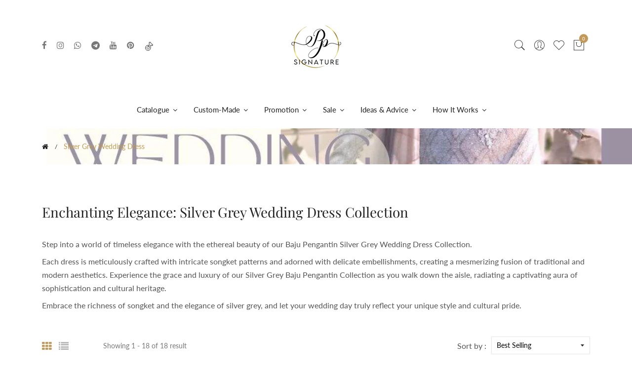

--- FILE ---
content_type: text/css
request_url: https://cdn-gp01.grabpay.com/shopify/css/v1/grab_widget.css
body_size: 8591
content:
.grab_pdt_div_modal{position:fixed;background:rgba(0,0,0,.2);top:0;left:0;right:0;bottom:0;display:none;z-index:99999999}
.grab_pdt_div_modal.open{display:block}
.grab_pdt_div_modal .grab_pdt_container{position:absolute;max-width:570px;margin:0 auto;left:0;right:0;top:50%;transform:translateY(-50%);background:#fff;padding:32px 40px;box-sizing:border-box;font-family:'Inter',sans-serif!important;width:96%}
.grab_pdt_action_bar{position:absolute;right:18px;top:28px;z-index:9}
a.grab_pdt_action_close{position:relative;font-size:0;width:22px;height:20px;display:block;cursor:pointer;color:#000;margin-right:8px}
.bottom_row{text-align:center;margin-top:8px}
a.grab_pdt_action_learnmore{max-width:327px;background:#00b14f;color:#fff!important;text-decoration:none;display:block;margin:0 auto;border-radius:40px;min-height:56px;line-height:56px;font-size:15px;font-family:'Inter',sans-serif!important;font-weight:500}
a.grab_pdt_action_learnmore:hover{color:#fff!important}
.grab_widget .row{margin:0!important;display:inline-flex;align-items:center;cursor:pointer;width:100%!important;flex-wrap:wrap}
.grab_widget .row span{font-size:16px;color:#1a1a1a;line-height:24px}
.grab_widget span.installment_amount{font-weight:800}
.grab_widget .row span.right{display:flex;align-items:center}
.grab_widget .row span.left{margin-right:4px}
.grab_widget img.grab_logo{margin:0;margin-right:4px;position:relative;top:-1px}
.grab_widget a.grab_popup_link{color:#1a1a1a;position:relative;text-decoration:none!important;line-height:normal}
.grab_widget a.grab_popup_link:after{position:absolute;content:'';width:100%;height:1px;bottom:0;left:0;right:0;background:#1a1a1a}
.grab_widget .multi_line{display:flex;flex-wrap:wrap;flex-direction:column}
.grab_widget .multi_line .row:last-child{margin-top:1px!important;flex-wrap:wrap}
.grab_widget .multi_line{margin:10px 0}
.grab_pdt_div_modal img.logo_img{width:290px}
a.grab_pdt_action_close:after,a.grab_pdt_action_close:before{position:absolute;content:'';width:20px;height:2px;background:#3e4347;top:8px;transform:rotate(45deg)}
a.grab_pdt_action_close:before{transform:rotate(-45deg)}
.grab_pdt_div_modal ul.info_features{padding:0;margin:0;list-style:none;display:flex;justify-content:space-between;text-align:center;margin:30px 40px 35px;line-height:normal}
.grab_pdt_div_modal ul.info_features li{padding:0}
.grab_pdt_div_modal ul.info_features li:before,.grab_pdt_div_modal .middle_row ul.pay_totay_option li:before{display:none}
.grab_pdt_div_modal ul.info_features span.img_info,.grab_pdt_div_modal ul.info_features span.text_info{display:block}
.grab_pdt_div_modal ul.info_features span.img_info img{width:55px}
.grab_pdt_div_modal ul.info_features span.text_info,.grab_pdt_div_modal .middle_row h3.pay_totay_title{font-size:16px;line-height:19px;font-weight:600;font-family:'Inter',sans-serif!important;color:#1a1a1a}
.grab_pdt_div_modal ul.pay_totay_option span.pay_money{display:block;font-size:32px;line-height:37.5px;font-weight:600!important}
.grab_pdt_div_modal ul.pay_totay_option span.pay_money,.grab_pdt_div_modal ul.pay_totay_option span.note{font-family:'Inter',sans-serif!important;color:#1a1a1a}
.grab_pdt_div_modal ul.pay_totay_option span.note{font-size:10px;line-height:14px;color:#707070;font-weight:400;display:block;max-width:112px;margin:0 auto;padding:0;min-height:auto;width:100%;background:inherit;border:0}
.grab_pdt_div_modal .middle_row{background:#EEF9F9;padding:28px;border-radius:10px;text-align:center}
.grab_pdt_div_modal .middle_row ul.pay_totay_option{margin:0;padding:0;list-style:none;display:flex;font-family:inherit!important;font-size:inherit;font-weight:inherit}
.grab_pdt_div_modal .middle_row ul.pay_totay_option li{flex:0 0 50%;padding:0 10px;position:relative;padding-top:10px}
.bottom_row p{text-align:left;font-size:10px;line-height:16px;margin-bottom:20px;font-family:'Inter',sans-serif!important;color:#707070!important}
.grab_pdt_div_modal .middle_row ul.pay_totay_option li:first-child:after{position:absolute;content:"or";right:-4px;top:50%;transform:translateY(-50%);font-size:10px;color:#707070;background:#f6fcfc;line-height:19px}
.grab_pdt_div_modal .middle_row ul.pay_totay_option li:first-child:before{position:absolute;content:'';width:1px;height:100%;top:50%;bottom:0;background:#E8E8E8;right:1px;transform:translateY(-50%);margin:0;display:block}
.grab_pdt_div_modal .middle_row h3.pay_totay_title{margin-bottom:16px}
.grab_pdt_div_modal ul.info_features span.text_info{margin-top:18px}
.grab_widget.c_widget .row{justify-content:center}
.grab_widget.l_widget .row{justify-content:flex-start}
.grab_widget.r_widget .row{justify-content:flex-end}
.size_vs.grab_widget .row span{font-size:10px;line-height:14px}
.size_s.grab_widget .row span{font-size:13px;line-height:17px}
.size_m.grab_widget .row span{font-size:16px;line-height:20px}
.size_l.grab_widget .row span{font-size:19px;line-height:26px}
.size_vl.grab_widget .row span{font-size:22px;line-height:28px}
.size_vs.grab_widget img.grab_logo{width:22px}
.size_s.grab_widget img.grab_logo{width:31px}
.size_m.grab_widget img.grab_logo{width:39px}
.size_l.grab_widget img.grab_logo{width:50px}
.size_vl.grab_widget img.grab_logo{width:56px;margin-right:6px}
.size_vl.grab_widget .row span.left{margin-right:6px}
.r_widget.grab_widget .row span.left,.r_widget.grab_widget .multi_line .row:first-child span{text-align:right}
.m_r_d_l_widget.grab_widget .row,.m_c_d_l_widget.grab_widget .row{justify-content:flex-start;text-align:left}
.m_c_d_r_widget.grab_widget .row,.m_l_d_r_widget.grab_widget .row{justify-content:flex-end;text-align:right}
.m_l_d_c_widget.grab_widget .row,.m_r_d_c_widget.grab_widget .row{justify-content:center;text-align:center}
body .grab_pdt_div_modal .lang_code_th .middle_row ul.pay_totay_option li:first-child:after{content : "à¸«à¸£à¸·à¸­";}
body .grab_pdt_div_modal .currency_code_th .middle_row ul.pay_totay_option li:first-child {display: none;}
body .grab_pdt_div_modal .currency_code_th .middle_row ul.pay_totay_option {justify-content: center;}
p.popup_min_order_notice {font-weight: 600;}
@media screen and (max-width: 991px) and (min-width: 768px) {
.grab_widget .row span{font-size:13px;line-height:20px}
}
@media screen and (max-width: 1199px) {
.grab_widget img.grab_logo{width:32px;margin-right:3px}
.grab_widget .row span.left{margin-right:3px}
.grab_widget a.grab_popup_link:after{bottom:3px}
}
@media screen and (max-width: 991px) {
.grab_widget .row span{font-size:13px;line-height:20px}
}
@media screen and (max-width: 767px) {
.m_r_d_l_widget.grab_widget .row,.m_r_d_c_widget.grab_widget .row{justify-content:end;text-align:right}
.m_l_d_r_widget.grab_widget .row,.m_l_d_c_widget.grab_widget .row{justify-content:flex-start;text-align:left}
.m_c_d_l_widget.grab_widget .row,.m_c_d_r_widget.grab_widget .row{justify-content:center;text-align:center}
}
@media screen and (max-width: 639px) {
.grab_pdt_div_modal .middle_row ul.pay_totay_option li{padding:0 24px}
.grab_pdt_div_modal .grab_pdt_container{width:88%;max-width:352px;padding:24px 25px 30px}
.grab_pdt_div_modal .middle_row{padding:30px 24px}
.grab_pdt_div_modal .middle_row ul.pay_totay_option{margin:0 -24px}
a.grab_pdt_action_close{margin:0;margin-top:-4px;margin-right:1px}
.grab_pdt_div_modal img.logo_img{width:210px}
.grab_pdt_div_modal ul.info_features span.img_info img{width:48px}
.grab_pdt_div_modal ul.info_features span.text_info,.grab_pdt_div_modal .middle_row h3.pay_totay_title{font-size:14px;line-height:18px}
.grab_pdt_div_modal ul.info_features span.text_info{margin-top:8px}
.grab_pdt_div_modal ul.info_features{margin:15px 0 20px}
.grab_pdt_div_modal .middle_row{padding:30px 15px;border-radius:8px}
.grab_pdt_div_modal ul.pay_totay_option span.pay_money{font-size:27px;line-height:34px}
a.grab_pdt_action_learnmore{max-width:100%;min-height:45px;line-height:45px;font-size:13px}
}
@media screen and (max-width: 539px) {
.grab_widget .single_line_short .row{flex-wrap:wrap}
.grab_widget img.grab_logo{margin-right:3px}
.grab_widget .row span.left{margin-right:3px}
.grab_widget a.grab_popup_link:after{bottom:0}
.c_widget.grab_widget .single_line_short .row span.left,.c_widget.grab_widget .single_line_short .row span.right{text-align:center}
}
@media screen and (max-width: 360px) {
.grab_pdt_div_modal .middle_row ul.pay_totay_option li{padding-top:5px}
.grab_pdt_div_modal .middle_row ul.pay_totay_option{margin:0 -10px}
.grab_pdt_div_modal ul.pay_totay_option span.pay_money{font-size:24px;line-height:30px}
.grab_pdt_div_modal ul.info_features span.text_info,.grab_pdt_div_modal .middle_row h3.pay_totay_title{font-size:13px;line-height:16px}
}
@media screen and (max-width: 280px) {
.grab_pdt_div_modal img.logo_img{width:200px}
}

--- FILE ---
content_type: application/x-javascript
request_url: https://app.cart-bot.net/public/status/shop/vendais.myshopify.com.js?1768012180
body_size: -300
content:
var giftbee_settings_updated='1759558091c';

--- FILE ---
content_type: image/svg+xml
request_url: https://www.ppsignature.com/cdn/shop/files/tiktok-outline-svgrepo-com_2_24x.svg?v=1759137513
body_size: -228
content:
<svg version="1.1" viewBox="0 0 20 20" height="20px" width="20px" xmlns:xlink="http://www.w3.org/1999/xlink" xmlns="http://www.w3.org/2000/svg">
<g id="surface1">
<path transform="matrix(0.833333,0,0,0.833333,0,0)" d="M 16.823437 5.132812 C 16.0875 4.29375 15.646875 3.196875 15.646875 2.001562 L 14.728125 2.001562 M 16.823437 5.132812 C 17.489062 5.901562 18.39375 6.459375 19.425 6.675 C 19.74375 6.745312 20.076562 6.782812 20.428125 6.782812 L 20.428125 10.21875 C 18.646875 10.21875 16.992187 9.646875 15.646875 8.68125 L 15.646875 15.670312 C 15.646875 19.1625 12.80625 21.998437 9.323437 21.998437 C 7.5 21.998437 5.854687 21.220312 4.696875 19.978125 C 3.646875 18.848437 3 17.334375 3 15.670312 C 3 12.229687 5.75625 9.426562 9.16875 9.351562 M 16.823437 5.132812 C 16.804687 5.123437 16.785937 5.109375 16.767187 5.1 M 6.984375 17.353125 C 6.642187 16.879687 6.435937 16.298437 6.435937 15.665625 C 6.435937 14.071875 7.734375 12.778125 9.323437 12.778125 C 9.61875 12.778125 9.909375 12.829687 10.176562 12.914062 L 10.176562 9.403125 C 9.9 9.365625 9.614062 9.342187 9.323437 9.342187 C 9.271875 9.342187 8.864062 9.370312 8.8125 9.370312 M 14.723437 2.001562 L 12.210937 2.001562 L 12.20625 15.778125 C 12.15 17.320312 10.879687 18.557812 9.323437 18.557812 C 8.357812 18.557812 7.509375 18.079687 6.979687 17.357812" style="fill:none;stroke-width:1;stroke-linecap:butt;stroke-linejoin:round;stroke:rgb(0%,0%,0%);stroke-opacity:1;stroke-miterlimit:4;"></path>
</g>
</svg>


--- FILE ---
content_type: application/x-javascript
request_url: https://cdn-app.cart-bot.net/public/js/main.js?shop=vendais.myshopify.com&1759558091c
body_size: 24500
content:
if(void 0===window.giftbeeloaded||null===document.getElementById("giftbee-loaded")){try{window.giftbeeloaded=!0;var elem54214243=document.createElement("div");elem54214243.id="giftbee-loaded",elem54214243.style.cssText="display:none;",document.body.appendChild(elem54214243)}catch(t){console.error(t)}!function(){var t={bucket:0,capacity:10,delay:500,add:function(){this.bucket++,this.clearBucket()},clearBucketTimeout:null,clearBucket:function(){null!==this.clearBucketTimeout&&clearTimeout(this.clearBucketTimeout);var t=this;setTimeout((function(){t.bucket=0}),this.delay)},hasSpace:function(){return this.bucket<this.capacity}};!function(n){for(var e=[{id:2775,name:"BLACK SD add to cart bot",must_include_any_variant:"true",remove_the_initial_variants:"false",works_in_reverse:"true",status:"enabled",apply_once_per_cart:"true",condition_type:"products",cart_value_min:"0",cart_value_max:"",cart_value_max_enable:"false",apply_once_per_session:"false",apply_only_on_add_to_cart:"false",products_min:"0",products_max:"",products_max_enable:"false",product_variants_contain:[{product_id:"6717477191758",variant_id:"39715719610446",title:"POCAHONTAS - Baju Kurung Black and Peach - Baju Nikah",selling_plan_name:"",selling_plan_id:"",quantity:1},{product_id:"6784510885966",variant_id:"39941651398734",title:"EMMA - Kebaya Songket Wedding Dress, Emerald Green and Black - Baju Pengantin",selling_plan_name:"",selling_plan_id:"",quantity:1},{product_id:"6783353716814",variant_id:"40096230506574",title:"BLACKEY - Baju Pengantin Songket Black and Light Silver Grey Mermaid Dress - FULL PAYMENT",selling_plan_name:"One-time purchase or any selling plan",selling_plan_id:"one_time_or_any",quantity:1},{product_id:"6783353716814",variant_id:"40096230539342",title:"BLACKEY - Mermaid Dress Songket Black and Light Silver Grey - Baju Pengantin - Rental / L / XL",selling_plan_name:"",selling_plan_id:"",quantity:1},{product_id:"6783353716814",variant_id:"40096230572110",title:"BLACKEY - Mermaid Dress Songket Black and Light Silver Grey - Baju Pengantin - Rental / L / 2XL",selling_plan_name:"",selling_plan_id:"",quantity:1},{product_id:"6783353716814",variant_id:"40096230604878",title:"BLACKEY - Mermaid Dress Songket Black and Light Silver Grey - Baju Pengantin - Rental / XL / L",selling_plan_name:"",selling_plan_id:"",quantity:1},{product_id:"6783353716814",variant_id:"40096230637646",title:"BLACKEY - Mermaid Dress Songket Black and Light Silver Grey - Baju Pengantin - Rental / XL / XL",selling_plan_name:"",selling_plan_id:"",quantity:1},{product_id:"6783353716814",variant_id:"40096230670414",title:"BLACKEY - Mermaid Dress Songket Black and Light Silver Grey - Baju Pengantin - Rental / XL / 2XL",selling_plan_name:"",selling_plan_id:"",quantity:1},{product_id:"6783353716814",variant_id:"40096230703182",title:"BLACKEY - Mermaid Dress Songket Black and Light Silver Grey - Baju Pengantin - Rental / 2XL / L",selling_plan_name:"",selling_plan_id:"",quantity:1},{product_id:"6783353716814",variant_id:"40096230735950",title:"BLACKEY - Mermaid Dress Songket Black and Light Silver Grey - Baju Pengantin - Rental / 2XL / XL",selling_plan_name:"",selling_plan_id:"",quantity:1},{product_id:"6783353716814",variant_id:"40096230768718",title:"BLACKEY - Mermaid Dress Songket Black and Light Silver Grey - Baju Pengantin - Rental / 2XL / 2XL",selling_plan_name:"",selling_plan_id:"",quantity:1},{product_id:"6783351783502",variant_id:"40096232243278",title:"VICTORIA - Baju Sanding Black & Champagne Duchess Ballgown with Lace - FULL PAYMENT",selling_plan_name:"One-time purchase or any selling plan",selling_plan_id:"one_time_or_any",quantity:1},{product_id:"6783351783502",variant_id:"40096232276046",title:"VICTORIA - Ballgown Duchess with Lace, Black and Champagne - Baju Pengantin - Rental / XS / M",selling_plan_name:"",selling_plan_id:"",quantity:1},{product_id:"6783351783502",variant_id:"40096232308814",title:"VICTORIA - Ballgown Duchess with Lace, Black and Champagne - Baju Pengantin - Rental / S / S",selling_plan_name:"",selling_plan_id:"",quantity:1},{product_id:"6783351783502",variant_id:"40096232341582",title:"VICTORIA - Ballgown Duchess with Lace, Black and Champagne - Baju Pengantin - Rental / S / M",selling_plan_name:"",selling_plan_id:"",quantity:1},{product_id:"6783351783502",variant_id:"40096232374350",title:"VICTORIA - Ballgown Duchess with Lace, Black and Champagne - Baju Pengantin - Rental / M / S",selling_plan_name:"",selling_plan_id:"",quantity:1},{product_id:"6783351783502",variant_id:"40096232407118",title:"VICTORIA - Ballgown Duchess with Lace, Black and Champagne - Baju Pengantin - Rental / M / M",selling_plan_name:"",selling_plan_id:"",quantity:1},{product_id:"6833148035150",variant_id:"40096235978830",title:"DAYANG SENANDUNG - Baju Kebaya Kebarung Songket Wedding Dress, Black and Silver - Baju Pengantin - Rental / XS / M",selling_plan_name:"",selling_plan_id:"",quantity:1},{product_id:"6833148035150",variant_id:"40096236011598",title:"DAYANG SENANDUNG - Baju Kebaya Kebarung Songket Wedding Dress, Black and Silver - Baju Pengantin - Rental / XS / L",selling_plan_name:"",selling_plan_id:"",quantity:1},{product_id:"6833148035150",variant_id:"40096236044366",title:"DAYANG SENANDUNG - Baju Kebaya Kebarung Songket Wedding Dress, Black and Silver - Baju Pengantin - Rental / XS / XL",selling_plan_name:"",selling_plan_id:"",quantity:1},{product_id:"6833148035150",variant_id:"40096236077134",title:"DAYANG SENANDUNG - Baju Sanding Black & Silver Songket Kebaya Kebarung with Selempang Sulam - FULL PAYMENT",selling_plan_name:"One-time purchase or any selling plan",selling_plan_id:"one_time_or_any",quantity:1},{product_id:"6833148035150",variant_id:"40096236109902",title:"DAYANG SENANDUNG - Baju Kebaya Kebarung Songket Wedding Dress, Black and Silver - Baju Pengantin - Rental / S / L",selling_plan_name:"",selling_plan_id:"",quantity:1},{product_id:"6833148035150",variant_id:"40096236142670",title:"DAYANG SENANDUNG - Baju Kebaya Kebarung Songket Wedding Dress, Black and Silver - Baju Pengantin - Rental / S / XL",selling_plan_name:"",selling_plan_id:"",quantity:1},{product_id:"6833148035150",variant_id:"40096236175438",title:"DAYANG SENANDUNG - Baju Kebaya Kebarung Songket Wedding Dress, Black and Silver - Baju Pengantin - Rental / M / M",selling_plan_name:"",selling_plan_id:"",quantity:1},{product_id:"6833148035150",variant_id:"40096236208206",title:"DAYANG SENANDUNG - Baju Kebaya Kebarung Songket Wedding Dress, Black and Silver - Baju Pengantin - Rental / M / L",selling_plan_name:"",selling_plan_id:"",quantity:1},{product_id:"6833148035150",variant_id:"40096236240974",title:"DAYANG SENANDUNG - Baju Kebaya Kebarung Songket Wedding Dress, Black and Silver - Baju Pengantin - Rental / M / XL",selling_plan_name:"",selling_plan_id:"",quantity:1},{product_id:"6783353061454",variant_id:"40096237289550",title:"CLEOPATRA - Trumpet Dress with Sequin Lace Black and Champagne - Baju Pengantin - Rental / M / S",selling_plan_name:"One-time purchase or any selling plan",selling_plan_id:"one_time_or_any",quantity:1},{product_id:"6783353061454",variant_id:"40096237322318",title:"CLEOPATRA - Trumpet Dress with Sequin Lace Black and Champagne - Baju Pengantin - Rental / M / M",selling_plan_name:"One-time purchase or any selling plan",selling_plan_id:"one_time_or_any",quantity:1},{product_id:"6783353061454",variant_id:"40096237355086",title:"CLEOPATRA - Trumpet Dress with Sequin Lace Black and Champagne - Baju Pengantin - Rental / M / L",selling_plan_name:"One-time purchase or any selling plan",selling_plan_id:"one_time_or_any",quantity:1},{product_id:"6783353061454",variant_id:"40096237387854",title:"CLEOPATRA - Trumpet Dress with Sequin Lace Black and Champagne - Baju Pengantin - Rental / M / XL",selling_plan_name:"One-time purchase or any selling plan",selling_plan_id:"one_time_or_any",quantity:1},{product_id:"6783353061454",variant_id:"40096237420622",title:"CLEOPATRA - Trumpet Dress with Sequin Lace Black and Champagne - Baju Pengantin - Rental / L / S",selling_plan_name:"One-time purchase or any selling plan",selling_plan_id:"one_time_or_any",quantity:1},{product_id:"6783353061454",variant_id:"40096237453390",title:"CLEOPATRA - Trumpet Dress with Sequin Lace Black and Champagne - Baju Pengantin - Rental / L / M",selling_plan_name:"One-time purchase or any selling plan",selling_plan_id:"one_time_or_any",quantity:1},{product_id:"6783353061454",variant_id:"40096237486158",title:"CLEOPATRA - Trumpet Dress with Sequin Lace Black and Champagne - Baju Pengantin - Rental / L / L",selling_plan_name:"One-time purchase or any selling plan",selling_plan_id:"one_time_or_any",quantity:1},{product_id:"6783353061454",variant_id:"40096237518926",title:"CLEOPATRA - Trumpet Dress with Sequin Lace Black and Champagne - Baju Pengantin - Rental / L / XL",selling_plan_name:"One-time purchase or any selling plan",selling_plan_id:"one_time_or_any",quantity:1},{product_id:"6783353061454",variant_id:"40096237551694",title:"CLEOPATRA - Trumpet Dress with Sequin Lace Black and Champagne - Baju Pengantin - Rental / XL / S",selling_plan_name:"One-time purchase or any selling plan",selling_plan_id:"one_time_or_any",quantity:1},{product_id:"6783353061454",variant_id:"40096237584462",title:"CLEOPATRA - Trumpet Dress with Sequin Lace Black and Champagne - Baju Pengantin - Rental / XL / M",selling_plan_name:"One-time purchase or any selling plan",selling_plan_id:"one_time_or_any",quantity:1},{product_id:"6783353061454",variant_id:"40096237617230",title:"CLEOPATRA - Trumpet Dress with Sequin Lace Black and Champagne - Baju Pengantin - Rental / XL / L",selling_plan_name:"One-time purchase or any selling plan",selling_plan_id:"one_time_or_any",quantity:1},{product_id:"6783353061454",variant_id:"40096237649998",title:"CLEOPATRA - Trumpet Dress with Sequin Lace Black and Champagne - Baju Pengantin - Rental / XL / XL",selling_plan_name:"One-time purchase or any selling plan",selling_plan_id:"one_time_or_any",quantity:1},{product_id:"6886471696462",variant_id:"40284577988686",title:"MALEFICENT - Black Duchess A-Line Wedding Dress with Detachable Cape (Baju Sanding) - FULL PAYMENT",selling_plan_name:"One-time purchase or any selling plan",selling_plan_id:"one_time_or_any",quantity:1},{product_id:"7075535126606",variant_id:"40852713308238",title:"PUTERI MAYANG - Baju Pengantin Songket Teal Blue Two Piece with Skirt & Detachable Trail - FULL PAYMENT",selling_plan_name:"One-time purchase or any selling plan",selling_plan_id:"one_time_or_any",quantity:1},{product_id:"7359229165646",variant_id:"41530840416334",title:"DAYANG SENANDUNG 2-IN-1 - Black & Silver Songket Kebaya Kebarung (Nikah Terus Sanding) - Rental / XS / M",selling_plan_name:"One-time purchase or any selling plan",selling_plan_id:"one_time_or_any",quantity:1},{product_id:"7359229165646",variant_id:"41530840449102",title:"DAYANG SENANDUNG 2-IN-1 - Black & Silver Songket Kebaya Kebarung (Nikah Terus Sanding) - Rental / XS / L",selling_plan_name:"One-time purchase or any selling plan",selling_plan_id:"one_time_or_any",quantity:1},{product_id:"7359229165646",variant_id:"41530840481870",title:"DAYANG SENANDUNG 2-IN-1 - Black & Silver Songket Kebaya Kebarung (Nikah Terus Sanding) - Rental / XS / XL",selling_plan_name:"One-time purchase or any selling plan",selling_plan_id:"one_time_or_any",quantity:1},{product_id:"7359229165646",variant_id:"41530840514638",title:"DAYANG SENANDUNG 2-IN-1 - Black & Silver Songket Kebaya Kebarung (Nikah Terus Sanding) - Rental / S / M",selling_plan_name:"One-time purchase or any selling plan",selling_plan_id:"one_time_or_any",quantity:1},{product_id:"7359229165646",variant_id:"41530840547406",title:"DAYANG SENANDUNG 2-IN-1 - Black & Silver Songket Kebaya Kebarung (Nikah Terus Sanding) - Rental / S / L",selling_plan_name:"One-time purchase or any selling plan",selling_plan_id:"one_time_or_any",quantity:1},{product_id:"7359229165646",variant_id:"41530840580174",title:"DAYANG SENANDUNG 2-IN-1 - Black & Silver Songket Kebaya Kebarung (Nikah Terus Sanding) - Rental / S / XL",selling_plan_name:"One-time purchase or any selling plan",selling_plan_id:"one_time_or_any",quantity:1},{product_id:"7359229165646",variant_id:"41530840612942",title:"DAYANG SENANDUNG 2-IN-1 - Black & Silver Songket Kebaya Kebarung (Nikah Terus Sanding) - Rental / M / M",selling_plan_name:"One-time purchase or any selling plan",selling_plan_id:"one_time_or_any",quantity:1},{product_id:"7359229165646",variant_id:"41530840645710",title:"DAYANG SENANDUNG 2-IN-1 - Black & Silver Songket Kebaya Kebarung (Nikah Terus Sanding) - Rental / M / L",selling_plan_name:"One-time purchase or any selling plan",selling_plan_id:"one_time_or_any",quantity:1},{product_id:"7359229165646",variant_id:"41530840678478",title:"DAYANG SENANDUNG 2-IN-1 - Black & Silver Songket Kebaya Kebarung (Nikah Terus Sanding) - Rental / M / XL",selling_plan_name:"One-time purchase or any selling plan",selling_plan_id:"one_time_or_any",quantity:1},{product_id:"7500934938702",variant_id:"41995956912206",title:"ENDANG - Black with Silver & Gold Songket Two Piece Wedding Dress (Baju Sanding) - FULL PAYMENT",selling_plan_name:"One-time purchase or any selling plan",selling_plan_id:"one_time_or_any",quantity:1},{product_id:"7500934938702",variant_id:"41995957010510",title:"ENDANG - Black with Silver & Gold Songket Two Piece Wedding Dress (Baju Sanding) - BOOKING: RM300",selling_plan_name:"One-time purchase or any selling plan",selling_plan_id:"one_time_or_any",quantity:1},{product_id:"7588607197262",variant_id:"42336949469262",title:"PRIMADONA - Baju Sanding Songket Black Gold Wedding Dress with Keradung Sari - FULL PAYMENT",selling_plan_name:"One-time purchase or any selling plan",selling_plan_id:"one_time_or_any",quantity:1},{product_id:"7588607197262",variant_id:"42336949764174",title:"PRIMADONA - Baju Sanding Songket Black Gold Wedding Dress with Keradung Sari - BOOKING: RM300",selling_plan_name:"One-time purchase or any selling plan",selling_plan_id:"one_time_or_any",quantity:1},{product_id:"7075535126606",variant_id:"42904345313358",title:"PUTERI MAYANG - Baju Pengantin Songket Teal Blue Two Piece with Skirt & Detachable Trail - BOOKING: RM300",selling_plan_name:"One-time purchase or any selling plan",selling_plan_id:"one_time_or_any",quantity:1},{product_id:"6833148035150",variant_id:"42913901871182",title:"DAYANG SENANDUNG - Baju Sanding Black & Silver Songket Kebaya Kebarung with Selempang Sulam - BOOKING: RM300",selling_plan_name:"One-time purchase or any selling plan",selling_plan_id:"one_time_or_any",quantity:1},{product_id:"6783351783502",variant_id:"42913915502670",title:"VICTORIA - Baju Sanding Black & Champagne Duchess Ballgown with Lace - BOOKING: RM300",selling_plan_name:"One-time purchase or any selling plan",selling_plan_id:"one_time_or_any",quantity:1},{product_id:"6886471696462",variant_id:"42916702748750",title:"MALEFICENT - Black Duchess A-Line Wedding Dress with Detachable Cape (Baju Sanding) - BOOKING: RM300",selling_plan_name:"One-time purchase or any selling plan",selling_plan_id:"one_time_or_any",quantity:1},{product_id:"6783353716814",variant_id:"42919296991310",title:"BLACKEY - Baju Pengantin Songket Black and Light Silver Grey Mermaid Dress - BOOKING: RM300",selling_plan_name:"One-time purchase or any selling plan",selling_plan_id:"one_time_or_any",quantity:1}],product_variants_add:[{product_id:"6847486558286",variant_id:"40143673327694",title:"Security Deposit (Refundable)",selling_plan_name:"",selling_plan_id:"",quantity:1}],use_date_condition:"false",date_from:null,date_to:null,type:"classic",psp_title:"",psp_description:"",ask_for_confirmation:"false",confirmation_title:"",confirmation_description:"",restrict_amount_to_products_included:"false",add_products_even_if_already_in_the_cart:"false"},{id:2776,name:"BLUE SD add to cart bot",must_include_any_variant:"true",remove_the_initial_variants:"false",works_in_reverse:"true",status:"enabled",apply_once_per_cart:"true",condition_type:"products",cart_value_min:"0",cart_value_max:"",cart_value_max_enable:"false",apply_once_per_session:"false",apply_only_on_add_to_cart:"false",products_min:"0",products_max:"",products_max_enable:"false",product_variants_contain:[{product_id:"4725253275726",variant_id:"32286411063374",title:"Dress Songket Royal Blue - BILLY",selling_plan_name:"",selling_plan_id:"",quantity:1},{product_id:"6780745711694",variant_id:"39928715739214",title:"Peplum Dress Sky Blue | BELLA DONNA",selling_plan_name:"",selling_plan_id:"",quantity:1},{product_id:"6780749611086",variant_id:"39928738447438",title:"Trumpet Dress Dusty Blue | UNICORN",selling_plan_name:"",selling_plan_id:"",quantity:1},{product_id:"6780751183950",variant_id:"39928744804430",title:"Ballgown Icy Blue | ELSA",selling_plan_name:"",selling_plan_id:"",quantity:1},{product_id:"6780763340878",variant_id:"39928803328078",title:"Trumpet Dress Songket 3D Baby Blue | BELLA DIANE",selling_plan_name:"",selling_plan_id:"",quantity:1},{product_id:"6780764913742",variant_id:"39928808996942",title:"Kurung Moden Songket 3D Light blue | KAMEELA KURUNG",selling_plan_name:"",selling_plan_id:"",quantity:1},{product_id:"6780765864014",variant_id:"39928813355086",title:"Kebaya Songket 2D Baby blue | FATIMA",selling_plan_name:"",selling_plan_id:"",quantity:1},{product_id:"6780766814286",variant_id:"39928816500814",title:"Ballgown Baby Blue | BELLA DARLA",selling_plan_name:"",selling_plan_id:"",quantity:1},{product_id:"6780768747598",variant_id:"39928820170830",title:"Two Piece Dress Songket 3D Baby Blue | LAUREL",selling_plan_name:"",selling_plan_id:"",quantity:1},{product_id:"6780772614222",variant_id:"39928832688206",title:"Ballgown Songket 3D Dusty Blue | ESKAYLA",selling_plan_name:"",selling_plan_id:"",quantity:1},{product_id:"6780778020942",variant_id:"39928842321998",title:"Trumpet Dress with Detachable Cape Baby Blue | EMPRESS TOPAZ",selling_plan_name:"",selling_plan_id:"",quantity:1},{product_id:"6780779167822",variant_id:"39928845664334",title:"Two Piece Dress Songket 3D Baby Blue | LAURA",selling_plan_name:"",selling_plan_id:"",quantity:1},{product_id:"6780780740686",variant_id:"39928851726414",title:"Kebaya Songket 2D Icy Blue | FATIHA",selling_plan_name:"",selling_plan_id:"",quantity:1},{product_id:"6780782084174",variant_id:"39928856805454",title:"Trumpet Dress with Detachable Trail Baby Blue | LARA",selling_plan_name:"",selling_plan_id:"",quantity:1},{product_id:"6781027057742",variant_id:"39929845579854",title:"Two Piece Peplum Dress with Sequin lace Navy Blue | BERNADETTE",selling_plan_name:"",selling_plan_id:"",quantity:1},{product_id:"6781028466766",variant_id:"39929848234062",title:"Trumpet Dress with Trail, Songket 3D Navy Blue | BAILEY",selling_plan_name:"",selling_plan_id:"",quantity:1},{product_id:"6781031874638",variant_id:"39929855311950",title:"Ballgown Duchess with Glitter lace, Navy Blue | BEATRIZ",selling_plan_name:"",selling_plan_id:"",quantity:1},{product_id:"6781034299470",variant_id:"39929868157006",title:"Two Piece Dress, Songket 2D Royal Blue | BENAFE",selling_plan_name:"",selling_plan_id:"",quantity:1},{product_id:"6781062119502",variant_id:"39929954828366",title:"Kebaya Songket 2D Navy Blue | SANTUBONG [LAGENDA SERIES]",selling_plan_name:"",selling_plan_id:"",quantity:1},{product_id:"6781073784910",variant_id:"39929969737806",title:"Two Piece Peplum Songket Royal Blue | BALQIS",selling_plan_name:"",selling_plan_id:"",quantity:1},{product_id:"6781082271822",variant_id:"39929978912846",title:"Two Piece Peplum Songket Navy Blue | BIENDA",selling_plan_name:"",selling_plan_id:"",quantity:1},{product_id:"6781087383630",variant_id:"39929989922894",title:"Kebaya Moden Songket Navy Blue | BAIDURI",selling_plan_name:"",selling_plan_id:"",quantity:1},{product_id:"6781088301134",variant_id:"39929994903630",title:"Ballgown Duchess with Glitter lace, Navy Blue | BRITTANY",selling_plan_name:"",selling_plan_id:"",quantity:1},{product_id:"6781106683982",variant_id:"39930069221454",title:"Kebaya Moden Songket Navy Blue | BATRISHA",selling_plan_name:"",selling_plan_id:"",quantity:1},{product_id:"6781107306574",variant_id:"39930070958158",title:"Dress with Trail Songket Royal Blue | BELINDA",selling_plan_name:"",selling_plan_id:"",quantity:1},{product_id:"6781109010510",variant_id:"39930078101582",title:"Ballgown with Glitter Lace Navy Blue | BIANCA",selling_plan_name:"",selling_plan_id:"",quantity:1},{product_id:"6833135648846",variant_id:"40084777893966",title:"KENCANA - Baju Kurung Belah Songket Wedding Dress, Icy Blue and Silver - Baju Pengantin",selling_plan_name:"",selling_plan_id:"",quantity:1},{product_id:"6844926296142",variant_id:"40133504106574",title:"BAKAWALI - Baju Sanding Kebaya Moden Songket Navy Blue & Silver - Rental / S / S",selling_plan_name:"",selling_plan_id:"",quantity:1},{product_id:"6844926296142",variant_id:"40133505613902",title:"BAKAWALI - Baju Sanding Kebaya Moden Songket Navy Blue & Silver - Rental / S / M",selling_plan_name:"",selling_plan_id:"",quantity:1},{product_id:"6844926296142",variant_id:"40133505646670",title:"BAKAWALI - Baju Sanding Kebaya Moden Songket Navy Blue & Silver - Rental / S / L",selling_plan_name:"",selling_plan_id:"",quantity:1},{product_id:"6844926296142",variant_id:"40133505679438",title:"BAKAWALI - Baju Sanding Kebaya Moden Songket Navy Blue & Silver - Rental / M / S",selling_plan_name:"",selling_plan_id:"",quantity:1},{product_id:"6844926296142",variant_id:"40133505712206",title:"BAKAWALI - Baju Sanding Kebaya Moden Songket Navy Blue & Silver - Rental / M / M",selling_plan_name:"",selling_plan_id:"",quantity:1},{product_id:"6844926296142",variant_id:"40133505744974",title:"BAKAWALI - Baju Sanding Kebaya Moden Songket Navy Blue & Silver - Rental / M / L",selling_plan_name:"",selling_plan_id:"",quantity:1},{product_id:"6844926296142",variant_id:"40133505777742",title:"BAKAWALI - Baju Sanding Kebaya Moden Songket Navy Blue & Silver - Rental / L / S",selling_plan_name:"",selling_plan_id:"",quantity:1},{product_id:"6844926296142",variant_id:"40133505810510",title:"BAKAWALI - Baju Sanding Kebaya Moden Songket Navy Blue & Silver - Rental / L / M",selling_plan_name:"",selling_plan_id:"",quantity:1},{product_id:"6844926296142",variant_id:"40133505843278",title:"BAKAWALI - Baju Sanding Kebaya Moden Songket Navy Blue & Silver - Rental / L / L",selling_plan_name:"",selling_plan_id:"",quantity:1},{product_id:"6844939108430",variant_id:"40133526454350",title:"RATNA SARI - Baju Sanding Thai Dress Songket Navy Blue & Purple - RENTAL / L / L",selling_plan_name:"",selling_plan_id:"",quantity:1},{product_id:"6844939108430",variant_id:"40133530189902",title:"RATNA SARI - Baju Sanding Thai Dress Songket Navy Blue & Purple - RENTAL / L / XL",selling_plan_name:"",selling_plan_id:"",quantity:1},{product_id:"6844939108430",variant_id:"40133530222670",title:"RATNA SARI - Baju Sanding Thai Dress Songket Navy Blue & Purple - RENTAL / L / 2XL",selling_plan_name:"",selling_plan_id:"",quantity:1},{product_id:"6844939108430",variant_id:"40133530255438",title:"RATNA SARI - Baju Sanding Thai Dress Songket Navy Blue & Purple - RENTAL / XL / L",selling_plan_name:"",selling_plan_id:"",quantity:1},{product_id:"6844939108430",variant_id:"40133530288206",title:"RATNA SARI - Baju Sanding Thai Dress Songket Navy Blue & Purple - RENTAL / XL / XL",selling_plan_name:"",selling_plan_id:"",quantity:1},{product_id:"6844939108430",variant_id:"40133530320974",title:"RATNA SARI - Baju Sanding Thai Dress Songket Navy Blue & Purple - RENTAL / XL / 2XL",selling_plan_name:"",selling_plan_id:"",quantity:1},{product_id:"6844939108430",variant_id:"40133530353742",title:"RATNA SARI - Baju Sanding Thai Dress Songket Navy Blue & Purple - RENTAL / 2XL / L",selling_plan_name:"",selling_plan_id:"",quantity:1},{product_id:"6844939108430",variant_id:"40133530386510",title:"RATNA SARI - Baju Sanding Thai Dress Songket Navy Blue & Purple - RENTAL / 2XL / XL",selling_plan_name:"",selling_plan_id:"",quantity:1},{product_id:"6844939108430",variant_id:"40133530419278",title:"RATNA SARI - Baju Sanding Thai Dress Songket Navy Blue & Purple - RENTAL / 2XL / 2XL",selling_plan_name:"",selling_plan_id:"",quantity:1}],product_variants_add:[{product_id:"6847486558286",variant_id:"40143673327694",title:"Security Deposit (Refundable)",selling_plan_name:"",selling_plan_id:"",quantity:1}],use_date_condition:"false",date_from:null,date_to:null,type:"classic",psp_title:"",psp_description:"",ask_for_confirmation:"false",confirmation_title:"",confirmation_description:"",restrict_amount_to_products_included:"false",add_products_even_if_already_in_the_cart:"false"},{id:2777,name:"BROWN SD add to cart bot",must_include_any_variant:"true",remove_the_initial_variants:"false",works_in_reverse:"true",status:"enabled",apply_once_per_cart:"true",condition_type:"products",cart_value_min:"0",cart_value_max:"",cart_value_max_enable:"false",apply_once_per_session:"false",apply_only_on_add_to_cart:"false",products_min:"0",products_max:"",products_max_enable:"false",product_variants_contain:[{product_id:"6781340909646",variant_id:"39931159052366",title:"Kebaya Moden, Songket Light Brown Champagne | SEROJA",selling_plan_name:"",selling_plan_id:"",quantity:1},{product_id:"6781341565006",variant_id:"39931163738190",title:"Ballgown, Duchess Brown Champagne | PERLA",selling_plan_name:"",selling_plan_id:"",quantity:1},{product_id:"6781348642894",variant_id:"39931192344654",title:"Kurung Moden with Selempang, Shantung Light Brown Champagne | SURIRAM",selling_plan_name:"",selling_plan_id:"",quantity:1},{product_id:"6781350182990",variant_id:"39931195457614",title:"Two Piece V Dress, Songket Light Brown | MILLIE MILKY",selling_plan_name:"",selling_plan_id:"",quantity:1},{product_id:"6781352247374",variant_id:"39931200929870",title:"Dress with Trail, Duchess Creamy Light Champagne | NABELLA CREAMY",selling_plan_name:"",selling_plan_id:"",quantity:1},{product_id:"6781358178382",variant_id:"39931227471950",title:"Ballgown, Duchess with Glitter Lace Brown Champagne | GIZELLE",selling_plan_name:"",selling_plan_id:"",quantity:1},{product_id:"6781360537678",variant_id:"39931237171278",title:"Kurung Moden, Songket Light Gold | SURI KURUNG",selling_plan_name:"",selling_plan_id:"",quantity:1},{product_id:"6781361455182",variant_id:"39931239235662",title:"Dress with Trail, Duchess Dusty Champagne | ANASTASIA",selling_plan_name:"",selling_plan_id:"",quantity:1},{product_id:"6781362241614",variant_id:"39931240611918",title:"Ballgown, Duchess with Glitter Lace Off White | GLORIA",selling_plan_name:"",selling_plan_id:"",quantity:1},{product_id:"6781400186958",variant_id:"39931391770702",title:"Dress with Trail, Duchess with Organdy Brown Champagne | CARLEE",selling_plan_name:"",selling_plan_id:"",quantity:1},{product_id:"6781400809550",variant_id:"39931392688206",title:"Trumpet Dress with Detachable Trail, Sequin lace Light Brown Champagne | CLEO",selling_plan_name:"",selling_plan_id:"",quantity:1},{product_id:"6781401268302",variant_id:"39931393769550",title:"Fishtail Dress with Trail, Full Lace with Organdy Brown Champagne | CARLINA",selling_plan_name:"",selling_plan_id:"",quantity:1},{product_id:"6781402218574",variant_id:"39931395768398",title:"Ballgown, Duchess with Glitter Lace Brown Champagne | GISELA",selling_plan_name:"",selling_plan_id:"",quantity:1},{product_id:"6781402808398",variant_id:"39931396915278",title:"Kurung Moden, Songket Light Brown Champagne | SRI AYU",selling_plan_name:"",selling_plan_id:"",quantity:1},{product_id:"6781403529294",variant_id:"39931398258766",title:"Dress, Songket Light Brown | CREAMY BALI",selling_plan_name:"",selling_plan_id:"",quantity:1},{product_id:"6781801463886",variant_id:"39932849258574",title:"Kebaya Songket, Dark Brown - DANG SARI",selling_plan_name:"",selling_plan_id:"",quantity:1},{product_id:"6781815291982",variant_id:"39932886941774",title:"Kebaya Songket, Brown - SRI DEWI",selling_plan_name:"",selling_plan_id:"",quantity:1},{product_id:"6781816078414",variant_id:"39932888449102",title:"Dress with Trail, Songket Dark Brown - STACEY",selling_plan_name:"",selling_plan_id:"",quantity:1},{product_id:"6781816504398",variant_id:"39932889137230",title:"Kebaya Songket, Dark Coco Brown - DANG ANUM",selling_plan_name:"",selling_plan_id:"",quantity:1},{product_id:"6781817028686",variant_id:"39932890251342",title:"Kebaya Moden, Dark Coco Brown - DANG SURIA",selling_plan_name:"",selling_plan_id:"",quantity:1},{product_id:"6833142399054",variant_id:"40084793262158",title:"CIK SITI WAN KEMBANG - Dress Songket Wedding Dress, Dark Brown and Bronze - Baju Pengantin",selling_plan_name:"",selling_plan_id:"",quantity:1},{product_id:"6863103623246",variant_id:"40213957148750",title:"CENDANA - Baju Pengantin Kurung Pendek Dark Coco Brown and Gold Songket with Beaded Lace Detailing - RENTAL / S / S",selling_plan_name:"One-time purchase or any selling plan",selling_plan_id:"one_time_or_any",quantity:1},{product_id:"6863103623246",variant_id:"40213957181518",title:"CENDANA - Baju Pengantin Kurung Pendek Dark Coco Brown and Gold Songket with Beaded Lace Detailing - RENTAL / S / M",selling_plan_name:"One-time purchase or any selling plan",selling_plan_id:"one_time_or_any",quantity:1},{product_id:"6863103623246",variant_id:"40213957247054",title:"CENDANA - Baju Pengantin Kurung Pendek Dark Coco Brown and Gold Songket with Beaded Lace Detailing - RENTAL / M / S",selling_plan_name:"One-time purchase or any selling plan",selling_plan_id:"one_time_or_any",quantity:1},{product_id:"6863103623246",variant_id:"40213957279822",title:"CENDANA - Baju Pengantin Kurung Pendek Dark Coco Brown and Gold Songket with Beaded Lace Detailing - RENTAL / M / M",selling_plan_name:"One-time purchase or any selling plan",selling_plan_id:"one_time_or_any",quantity:1},{product_id:"6863103623246",variant_id:"40213957804110",title:"CENDANA - Baju Pengantin Kurung Pendek Dark Coco Brown and Gold Songket with Beaded Lace Detailing - RENTAL / XS / XS",selling_plan_name:"One-time purchase or any selling plan",selling_plan_id:"one_time_or_any",quantity:1},{product_id:"6863103623246",variant_id:"40213957836878",title:"CENDANA - Baju Pengantin Kurung Pendek Dark Coco Brown and Gold Songket with Beaded Lace Detailing - RENTAL / XS / S",selling_plan_name:"One-time purchase or any selling plan",selling_plan_id:"one_time_or_any",quantity:1},{product_id:"6863103623246",variant_id:"40213957869646",title:"CENDANA - Baju Pengantin Kurung Pendek Dark Coco Brown and Gold Songket with Beaded Lace Detailing - RENTAL / XS / M",selling_plan_name:"One-time purchase or any selling plan",selling_plan_id:"one_time_or_any",quantity:1},{product_id:"6863103623246",variant_id:"40213957902414",title:"CENDANA - Baju Pengantin Kurung Pendek Dark Coco Brown and Gold Songket with Beaded Lace Detailing - RENTAL / S / XS",selling_plan_name:"One-time purchase or any selling plan",selling_plan_id:"one_time_or_any",quantity:1},{product_id:"6863103623246",variant_id:"40213957935182",title:"CENDANA - Baju Pengantin Kurung Pendek Dark Coco Brown and Gold Songket with Beaded Lace Detailing - RENTAL / M / XS",selling_plan_name:"One-time purchase or any selling plan",selling_plan_id:"one_time_or_any",quantity:1}],product_variants_add:[{product_id:"6847486558286",variant_id:"40143673327694",title:"Security Deposit (Refundable)",selling_plan_name:"",selling_plan_id:"",quantity:1}],use_date_condition:"false",date_from:null,date_to:null,type:"classic",psp_title:"",psp_description:"",ask_for_confirmation:"false",confirmation_title:"",confirmation_description:"",restrict_amount_to_products_included:"false",add_products_even_if_already_in_the_cart:"false"},{id:2778,name:"GREEN SD add to cart bot",must_include_any_variant:"true",remove_the_initial_variants:"false",works_in_reverse:"true",status:"enabled",apply_once_per_cart:"true",condition_type:"products",cart_value_min:"0",cart_value_max:"",cart_value_max_enable:"false",apply_once_per_session:"false",apply_only_on_add_to_cart:"false",products_min:"0",products_max:"",products_max_enable:"false",product_variants_contain:[{product_id:"6784492240974",variant_id:"39941601165390",title:"MEDUSA - Two-Piece Peplum Songket Dress, Mint Green and Light Gold - Baju Pengantin",selling_plan_name:"",selling_plan_id:"",quantity:1},{product_id:"6784496664654",variant_id:"39941608636494",title:"EMELDA SARI - Songket Wedding Dress, Emerald Green and Brown - Baju Pengantin",selling_plan_name:"",selling_plan_id:"",quantity:1},{product_id:"6784500858958",variant_id:"39941621645390",title:"MARISSA - Two-Piece Peplum Songket Wedding Dress, Mint Green and Light Gold - Baju Pengantin",selling_plan_name:"",selling_plan_id:"",quantity:1},{product_id:"6784501284942",variant_id:"39941622104142",title:"MARINA - Kebaya Peplum Songket Wedding Dress, Mint Green and Gold - Baju Pengantin",selling_plan_name:"",selling_plan_id:"",quantity:1},{product_id:"6784501973070",variant_id:"39941623382094",title:"SORAYA - Two-Piece Songket Wedding Dress, Mint Green Turquiose and Light Gold - Baju Pengantin",selling_plan_name:"",selling_plan_id:"",quantity:1},{product_id:"6784509935694",variant_id:"39941648482382",title:"PUTERI GUNUNG LEDANG - Kebaya Songket Wedding Dress, Emerald Green and Peach - Baju Pengantin",selling_plan_name:"",selling_plan_id:"",quantity:1},{product_id:"6784510296142",variant_id:"39941649989710",title:"MARCELLA - Ballgown Songket Wedding Dress, Mint Green and Light Gold - Baju Pengantin",selling_plan_name:"",selling_plan_id:"",quantity:1},{product_id:"6784510885966",variant_id:"39941651398734",title:"EMMA - Kebaya Songket Wedding Dress, Emerald Green and Black - Baju Pengantin",selling_plan_name:"",selling_plan_id:"",quantity:1},{product_id:"6784524582990",variant_id:"39941665882190",title:"SALOMA - Kebaya Moden Songket Wedding Dress, Mint Green and Gold - Baju Pengantin",selling_plan_name:"",selling_plan_id:"",quantity:1},{product_id:"6784550993998",variant_id:"39941693210702",title:"SABARIAH - Kebaya Songket Wedding Dress, Mint Green and Gold - Baju Pengantin",selling_plan_name:"",selling_plan_id:"",quantity:1}],product_variants_add:[{product_id:"6847486558286",variant_id:"40143673327694",title:"Security Deposit (Refundable)",selling_plan_name:"",selling_plan_id:"",quantity:1}],use_date_condition:"false",date_from:null,date_to:null,type:"classic",psp_title:"",psp_description:"",ask_for_confirmation:"false",confirmation_title:"",confirmation_description:"",restrict_amount_to_products_included:"false",add_products_even_if_already_in_the_cart:"false"},{id:2779,name:"MAROON SD add to cart bot",must_include_any_variant:"true",remove_the_initial_variants:"false",works_in_reverse:"true",status:"enabled",apply_once_per_cart:"true",condition_type:"products",cart_value_min:"0",cart_value_max:"",cart_value_max_enable:"false",apply_once_per_session:"false",apply_only_on_add_to_cart:"false",products_min:"0",products_max:"",products_max_enable:"false",product_variants_contain:[{product_id:"6782788075598",variant_id:"39936348684366",title:"SARIMAH - Kebaya Songket with Kerudung Veil, Maroon - Baju Pengantin",selling_plan_name:"",selling_plan_id:"",quantity:1},{product_id:"6782789386318",variant_id:"39936354058318",title:"MALIKA - Kebaya Moden Songket, Maroon - Baju Pengantin",selling_plan_name:"",selling_plan_id:"",quantity:1},{product_id:"6782810390606",variant_id:"39936373391438",title:"BURGANDY - Two Piece Tulip Dress, Songket Maroon - Baju Pengantin",selling_plan_name:"",selling_plan_id:"",quantity:1},{product_id:"6782826676302",variant_id:"39936384729166",title:"MARIA MENADO - Two Piece Peplum Dress, Songket Maroon - Baju Pengantin",selling_plan_name:"",selling_plan_id:"",quantity:1},{product_id:"6782831165518",variant_id:"39936394133582",title:"CHE' RAH - Kebaya Songket, Maroon - Baju Pengantin",selling_plan_name:"",selling_plan_id:"",quantity:1},{product_id:"6782832017486",variant_id:"39936404652110",title:"MALAIQA - Dress Sari Songket Maroon - Baju Pengantin",selling_plan_name:"",selling_plan_id:"",quantity:1},{product_id:"6782832443470",variant_id:"39936407928910",title:"LUCINTA KURUNG - Baju Kurung Moden Songket Maroon - Baju Pengantin",selling_plan_name:"",selling_plan_id:"",quantity:1},{product_id:"6782833819726",variant_id:"39936414482510",title:"MACAROON - Two Piece Dress Songket Maroon - Baju Pengantin",selling_plan_name:"",selling_plan_id:"",quantity:1},{product_id:"6782835818574",variant_id:"39936424673358",title:"PRUNE - Dress with Trail Songket Maroon - Baju Pengantin",selling_plan_name:"",selling_plan_id:"",quantity:1},{product_id:"6782837129294",variant_id:"39936430047310",title:"MADHURI - Ballgown, Duchess with Full Lace, Maroon - Baju Pengantin",selling_plan_name:"",selling_plan_id:"",quantity:1},{product_id:"6784654311502",variant_id:"39941800525902",title:"MAYA - Kebaya Moden Songket Wedding Dress, Maroon and Magenta - Baju Pengantin",selling_plan_name:"",selling_plan_id:"",quantity:1}],product_variants_add:[{product_id:"6847486558286",variant_id:"40143673327694",title:"Security Deposit (Refundable)",selling_plan_name:"",selling_plan_id:"",quantity:1}],use_date_condition:"false",date_from:null,date_to:null,type:"classic",psp_title:"",psp_description:"",ask_for_confirmation:"false",confirmation_title:"",confirmation_description:"",restrict_amount_to_products_included:"false",add_products_even_if_already_in_the_cart:"false"},{id:2780,name:"PEACH PINK SD add to cart bot",must_include_any_variant:"true",remove_the_initial_variants:"false",works_in_reverse:"true",status:"enabled",apply_once_per_cart:"true",condition_type:"products",cart_value_min:"0",cart_value_max:"",cart_value_max_enable:"false",apply_once_per_session:"false",apply_only_on_add_to_cart:"false",products_min:"0",products_max:"",products_max_enable:"false",product_variants_contain:[{product_id:"6771623690318",variant_id:"39902573985870",title:"PINKY DASH - Baju Pengantin Muslimah A-Cut with Trail Pinky Plum",selling_plan_name:"",selling_plan_id:"",quantity:1},{product_id:"6779038007374",variant_id:"39923480559694",title:"Baju Sanding - Rossie - Baby Pink - (XS-M)",selling_plan_name:"",selling_plan_id:"",quantity:1},{product_id:"6782330798158",variant_id:"39934725947470",title:"SRI ENONG - Kebaya Songket, Baby Pink - Baju Pengantin",selling_plan_name:"",selling_plan_id:"",quantity:1},{product_id:"6782347771982",variant_id:"39934792040526",title:"INDERA KAYANGAN - Kurung Kedah, Light Peach - Baju Pengantin",selling_plan_name:"",selling_plan_id:"",quantity:1},{product_id:"6782348951630",variant_id:"39934794072142",title:"SAZZY SALMON - Two Piece Peplum Dress, Duchess with Sequin Lace, Light Peach - Baju Pengantin",selling_plan_name:"",selling_plan_id:"",quantity:1},{product_id:"6782349639758",variant_id:"39934797119566",title:"SALLY MOLLY - Two Piece Dress with Detachable Shoulder Cape, Songket Light Peach - Baju Pengantin",selling_plan_name:"",selling_plan_id:"",quantity:1},{product_id:"6782350229582",variant_id:"39934801543246",title:"SASHA - Ballgown, Duchess with Full Lace, Light Peach - Baju Pengantin",selling_plan_name:"",selling_plan_id:"",quantity:1},{product_id:"6782351474766",variant_id:"39934805311566",title:"SRIKANDI - Kebaya Songket, Light Peach - Baju Pengantin",selling_plan_name:"",selling_plan_id:"",quantity:1},{product_id:"6776721539150",variant_id:"40043545133134",title:"DAZZLING DARLENE - Two-piece Tulip Wedding Dress Duchess with Glitter Lace Dusty Pink & Glitter Gold - Baju Sanding - Rental / S / S",selling_plan_name:"",selling_plan_id:"",quantity:1},{product_id:"6776721539150",variant_id:"40043545165902",title:"DAZZLING DARLENE - Two-piece Tulip Wedding Dress Duchess with Glitter Lace Dusty Pink & Glitter Gold - Baju Sanding - Rental / S / M",selling_plan_name:"",selling_plan_id:"",quantity:1},{product_id:"6776721539150",variant_id:"40043545198670",title:"DAZZLING DARLENE - Two-piece Tulip Wedding Dress Duchess with Glitter Lace Dusty Pink & Glitter Gold - Baju Sanding - Rental / M / S",selling_plan_name:"",selling_plan_id:"",quantity:1},{product_id:"6776721539150",variant_id:"40043545231438",title:"DAZZLING DARLENE - Two-piece Tulip Wedding Dress Duchess with Glitter Lace Dusty Pink & Glitter Gold - Baju Sanding - Rental / M / M",selling_plan_name:"",selling_plan_id:"",quantity:1},{product_id:"6776721539150",variant_id:"40043545264206",title:"DAZZLING DARLENE - Two-piece Tulip Wedding Dress Duchess with Glitter Lace Dusty Pink & Glitter Gold - Baju Sanding - Rental / L / S",selling_plan_name:"",selling_plan_id:"",quantity:1},{product_id:"6776721539150",variant_id:"40043545296974",title:"DAZZLING DARLENE - Two-piece Tulip Wedding Dress Duchess with Glitter Lace Dusty Pink & Glitter Gold - Baju Sanding - Rental / L / M",selling_plan_name:"",selling_plan_id:"",quantity:1},{product_id:"6779038564430",variant_id:"40043546214478",title:"DAZZLING DEANNA - Trumpet Wedding Dress Duchess with Glitter Lace Dusty Pink with Glitter Gold - Baju Sanding - Rental / S / S",selling_plan_name:"",selling_plan_id:"",quantity:1},{product_id:"6779038564430",variant_id:"40043546247246",title:"DAZZLING DEANNA - Trumpet Wedding Dress Duchess with Glitter Lace Dusty Pink with Glitter Gold - Baju Sanding - Rental / S / M",selling_plan_name:"",selling_plan_id:"",quantity:1},{product_id:"6779038564430",variant_id:"40043546280014",title:"DAZZLING DEANNA - Trumpet Wedding Dress Duchess with Glitter Lace Dusty Pink with Glitter Gold - Baju Sanding - Rental / S / L",selling_plan_name:"",selling_plan_id:"",quantity:1},{product_id:"6779038564430",variant_id:"40043546312782",title:"DAZZLING DEANNA - Trumpet Wedding Dress Duchess with Glitter Lace Dusty Pink with Glitter Gold - Baju Sanding - Rental / M / S",selling_plan_name:"",selling_plan_id:"",quantity:1},{product_id:"6779038564430",variant_id:"40043546345550",title:"DAZZLING DEANNA - Trumpet Wedding Dress Duchess with Glitter Lace Dusty Pink with Glitter Gold - Baju Sanding - Rental / M / M",selling_plan_name:"",selling_plan_id:"",quantity:1},{product_id:"6779038564430",variant_id:"40043546378318",title:"DAZZLING DEANNA - Trumpet Wedding Dress Duchess with Glitter Lace Dusty Pink with Glitter Gold - Baju Sanding - Rental / M / L",selling_plan_name:"",selling_plan_id:"",quantity:1},{product_id:"6779038564430",variant_id:"40043546411086",title:"DAZZLING DEANNA - Trumpet Wedding Dress Duchess with Glitter Lace Dusty Pink with Glitter Gold - Baju Sanding - Rental / L / S",selling_plan_name:"",selling_plan_id:"",quantity:1},{product_id:"6779038564430",variant_id:"40043546443854",title:"DAZZLING DEANNA - Trumpet Wedding Dress Duchess with Glitter Lace Dusty Pink with Glitter Gold - Baju Sanding - Rental / L / M",selling_plan_name:"",selling_plan_id:"",quantity:1},{product_id:"6779038564430",variant_id:"40043546476622",title:"DAZZLING DEANNA - Trumpet Wedding Dress Duchess with Glitter Lace Dusty Pink with Glitter Gold - Baju Sanding - Rental / L / L",selling_plan_name:"",selling_plan_id:"",quantity:1},{product_id:"6779038990414",variant_id:"40044609732686",title:"HANG LI PO - Modern Kebaya Songket Wedding Dress Baby Pink & Cream - Baju Pengantin [LAGENDA SERIES] - Rental / XS / M",selling_plan_name:"",selling_plan_id:"",quantity:1},{product_id:"6779038990414",variant_id:"40044609765454",title:"HANG LI PO - Modern Kebaya Songket Wedding Dress Baby Pink & Cream - Baju Pengantin [LAGENDA SERIES] - Rental / XS / L",selling_plan_name:"",selling_plan_id:"",quantity:1},{product_id:"6779038990414",variant_id:"40044609798222",title:"HANG LI PO - Modern Kebaya Songket Wedding Dress Baby Pink & Cream - Baju Pengantin [LAGENDA SERIES] - Rental / XS / XL",selling_plan_name:"",selling_plan_id:"",quantity:1},{product_id:"6779038990414",variant_id:"40044609830990",title:"HANG LI PO - Modern Kebaya Songket Wedding Dress Baby Pink & Cream - Baju Pengantin [LAGENDA SERIES] - Rental / S / M",selling_plan_name:"",selling_plan_id:"",quantity:1},{product_id:"6779038990414",variant_id:"40044609863758",title:"HANG LI PO - Modern Kebaya Songket Wedding Dress Baby Pink & Cream - Baju Pengantin [LAGENDA SERIES] - Rental / S / L",selling_plan_name:"",selling_plan_id:"",quantity:1},{product_id:"6779038990414",variant_id:"40044609896526",title:"HANG LI PO - Modern Kebaya Songket Wedding Dress Baby Pink & Cream - Baju Pengantin [LAGENDA SERIES] - Rental / S / XL",selling_plan_name:"",selling_plan_id:"",quantity:1},{product_id:"6779038990414",variant_id:"40044609929294",title:"HANG LI PO - Modern Kebaya Songket Wedding Dress Baby Pink & Cream - Baju Pengantin [LAGENDA SERIES] - Rental / M / M",selling_plan_name:"",selling_plan_id:"",quantity:1},{product_id:"6779038990414",variant_id:"40044609962062",title:"HANG LI PO - Modern Kebaya Songket Wedding Dress Baby Pink & Cream - Baju Pengantin [LAGENDA SERIES] - Rental / M / L",selling_plan_name:"",selling_plan_id:"",quantity:1},{product_id:"6779038990414",variant_id:"40044609994830",title:"HANG LI PO - Modern Kebaya Songket Wedding Dress Baby Pink & Cream - Baju Pengantin [LAGENDA SERIES] - Rental / M / XL",selling_plan_name:"",selling_plan_id:"",quantity:1},{product_id:"6779056422990",variant_id:"40104816017486",title:"LEONA TULIP - Baju Sanding Songket Dusty Pink, Two-Piece Tulip Wedding Dress - Rental",selling_plan_name:"",selling_plan_id:"",quantity:1},{product_id:"6779035910222",variant_id:"40107458199630",title:"LUCIANA KURUNG - Baju Pengantin Songket Dusty Pink Baju Kurung Moden - Rental / M / M",selling_plan_name:"",selling_plan_id:"",quantity:1},{product_id:"6779035910222",variant_id:"40107458232398",title:"LUCIANA KURUNG - Baju Pengantin Songket Dusty Pink Baju Kurung Moden - Rental / M / L",selling_plan_name:"",selling_plan_id:"",quantity:1},{product_id:"6779035910222",variant_id:"40107458265166",title:"LUCIANA KURUNG - Baju Pengantin Songket Dusty Pink Baju Kurung Moden - Rental / M / XL",selling_plan_name:"",selling_plan_id:"",quantity:1},{product_id:"6779035910222",variant_id:"40107458297934",title:"LUCIANA KURUNG - Baju Pengantin Songket Dusty Pink Baju Kurung Moden - Rental / L / M",selling_plan_name:"",selling_plan_id:"",quantity:1},{product_id:"6779035910222",variant_id:"40107458330702",title:"LUCIANA KURUNG - Baju Pengantin Songket Dusty Pink Baju Kurung Moden - Rental / L / L",selling_plan_name:"",selling_plan_id:"",quantity:1},{product_id:"6779035910222",variant_id:"40107458363470",title:"LUCIANA KURUNG - Baju Pengantin Songket Dusty Pink Baju Kurung Moden - Rental / L / XL",selling_plan_name:"",selling_plan_id:"",quantity:1},{product_id:"6779035910222",variant_id:"40107458396238",title:"LUCIANA KURUNG - Baju Pengantin Songket Dusty Pink Baju Kurung Moden - Rental / XL / M",selling_plan_name:"",selling_plan_id:"",quantity:1},{product_id:"6779035910222",variant_id:"40107458429006",title:"LUCIANA KURUNG - Baju Pengantin Songket Dusty Pink Baju Kurung Moden - Rental / XL / L",selling_plan_name:"",selling_plan_id:"",quantity:1},{product_id:"6779035910222",variant_id:"40107458461774",title:"LUCIANA KURUNG - Baju Pengantin Songket Dusty Pink Baju Kurung Moden - Rental / XL / XL",selling_plan_name:"",selling_plan_id:"",quantity:1},{product_id:"6779036762190",variant_id:"40115172311118",title:"LOUSIE - Two-Piece Songket Wedding Dress Dusty Purple & Dusty Pink - Rental / M / M",selling_plan_name:"",selling_plan_id:"",quantity:1},{product_id:"6779036762190",variant_id:"40115172343886",title:"LOUSIE - Two-Piece Songket Wedding Dress Dusty Purple & Dusty Pink - Rental / M / L",selling_plan_name:"",selling_plan_id:"",quantity:1},{product_id:"6779036762190",variant_id:"40115172376654",title:"LOUSIE - Two-Piece Songket Wedding Dress Dusty Purple & Dusty Pink - Rental / M / XL",selling_plan_name:"",selling_plan_id:"",quantity:1},{product_id:"6779036762190",variant_id:"40115172409422",title:"LOUSIE - Two-Piece Songket Wedding Dress Dusty Purple & Dusty Pink - Rental / L / M",selling_plan_name:"",selling_plan_id:"",quantity:1},{product_id:"6779036762190",variant_id:"40115172442190",title:"LOUSIE - Two-Piece Songket Wedding Dress Dusty Purple & Dusty Pink - Rental / L / L",selling_plan_name:"",selling_plan_id:"",quantity:1},{product_id:"6779036762190",variant_id:"40115172474958",title:"LOUSIE - Two-Piece Songket Wedding Dress Dusty Purple & Dusty Pink - Rental / L / XL",selling_plan_name:"",selling_plan_id:"",quantity:1},{product_id:"6779036762190",variant_id:"40115172507726",title:"LOUSIE - Two-Piece Songket Wedding Dress Dusty Purple & Dusty Pink - Rental / XL / M",selling_plan_name:"",selling_plan_id:"",quantity:1},{product_id:"6779036762190",variant_id:"40115172540494",title:"LOUSIE - Two-Piece Songket Wedding Dress Dusty Purple & Dusty Pink - Rental / XL / L",selling_plan_name:"",selling_plan_id:"",quantity:1},{product_id:"6779036762190",variant_id:"40115172573262",title:"LOUSIE - Two-Piece Songket Wedding Dress Dusty Purple & Dusty Pink - Rental / XL / XL",selling_plan_name:"",selling_plan_id:"",quantity:1},{product_id:"6779037319246",variant_id:"40115177160782",title:"PINKY PIE - Baju Sanding Kebaya Moden Songket Baby Pink, Light Purple & Cream - Rental / S / M",selling_plan_name:"",selling_plan_id:"",quantity:1},{product_id:"6779037319246",variant_id:"40115177193550",title:"PINKY PIE - Baju Sanding Kebaya Moden Songket Baby Pink, Light Purple & Cream - Rental / S / L",selling_plan_name:"",selling_plan_id:"",quantity:1},{product_id:"6779037319246",variant_id:"40115177226318",title:"PINKY PIE - Baju Sanding Kebaya Moden Songket Baby Pink, Light Purple & Cream - Rental / S / XL",selling_plan_name:"",selling_plan_id:"",quantity:1},{product_id:"6779037319246",variant_id:"40115177259086",title:"PINKY PIE - Baju Sanding Kebaya Moden Songket Baby Pink, Light Purple & Cream - Rental / M / M",selling_plan_name:"",selling_plan_id:"",quantity:1},{product_id:"6779037319246",variant_id:"40115177291854",title:"PINKY PIE - Baju Sanding Kebaya Moden Songket Baby Pink, Light Purple & Cream - Rental / M / L",selling_plan_name:"",selling_plan_id:"",quantity:1},{product_id:"6779037319246",variant_id:"40115177324622",title:"PINKY PIE - Baju Sanding Kebaya Moden Songket Baby Pink, Light Purple & Cream - Rental / M / XL",selling_plan_name:"",selling_plan_id:"",quantity:1},{product_id:"6779037319246",variant_id:"40115177357390",title:"PINKY PIE - Baju Sanding Kebaya Moden Songket Baby Pink, Light Purple & Cream - Rental / L / M",selling_plan_name:"",selling_plan_id:"",quantity:1},{product_id:"6779037319246",variant_id:"40115177390158",title:"PINKY PIE - Baju Sanding Kebaya Moden Songket Baby Pink, Light Purple & Cream - Rental / L / L",selling_plan_name:"",selling_plan_id:"",quantity:1},{product_id:"6779037319246",variant_id:"40115177422926",title:"PINKY PIE - Baju Sanding Kebaya Moden Songket Baby Pink, Light Purple & Cream - Rental / L / XL",selling_plan_name:"",selling_plan_id:"",quantity:1}],product_variants_add:[{product_id:"6847486558286",variant_id:"40143673327694",title:"Security Deposit (Refundable)",selling_plan_name:"",selling_plan_id:"",quantity:1}],use_date_condition:"false",date_from:null,date_to:null,type:"classic",psp_title:"",psp_description:"",ask_for_confirmation:"false",confirmation_title:"",confirmation_description:"",restrict_amount_to_products_included:"false",add_products_even_if_already_in_the_cart:"false"},{id:2781,name:"PURPLE add to cart bot",must_include_any_variant:"true",remove_the_initial_variants:"false",works_in_reverse:"true",status:"enabled",apply_once_per_cart:"true",condition_type:"products",cart_value_min:"0",cart_value_max:"",cart_value_max_enable:"false",apply_once_per_session:"false",apply_only_on_add_to_cart:"false",products_min:"0",products_max:"",products_max_enable:"false",product_variants_contain:[{product_id:"6778817904718",variant_id:"40043525341262",title:"AMELIN - Two-piece Tulip Wedding Dress Periwinkle Purple - Baju Sanding - Rental / XL / XL",selling_plan_name:"",selling_plan_id:"",quantity:1},{product_id:"6778817904718",variant_id:"40043525374030",title:"AMELIN - Two-piece Tulip Wedding Dress Periwinkle Purple - Baju Sanding - Rental / XL / 2XL",selling_plan_name:"",selling_plan_id:"",quantity:1},{product_id:"6778817904718",variant_id:"40043525406798",title:"AMELIN - Two-piece Tulip Wedding Dress Periwinkle Purple - Baju Sanding - Rental / XL / 3XL",selling_plan_name:"",selling_plan_id:"",quantity:1},{product_id:"6778817904718",variant_id:"40043525439566",title:"AMELIN - Two-piece Tulip Wedding Dress Periwinkle Purple - Baju Sanding - Rental / XL / 4XL",selling_plan_name:"",selling_plan_id:"",quantity:1},{product_id:"6778817904718",variant_id:"40043525472334",title:"AMELIN - Two-piece Tulip Wedding Dress Periwinkle Purple - Baju Sanding - Rental / 2XL / XL",selling_plan_name:"",selling_plan_id:"",quantity:1},{product_id:"6778817904718",variant_id:"40043525505102",title:"AMELIN - Two-piece Tulip Wedding Dress Periwinkle Purple - Baju Sanding - Rental / 2XL / 2XL",selling_plan_name:"",selling_plan_id:"",quantity:1},{product_id:"6778817904718",variant_id:"40043525537870",title:"AMELIN - Two-piece Tulip Wedding Dress Periwinkle Purple - Baju Sanding - Rental / 2XL / 3XL",selling_plan_name:"",selling_plan_id:"",quantity:1},{product_id:"6778817904718",variant_id:"40043525570638",title:"AMELIN - Two-piece Tulip Wedding Dress Periwinkle Purple - Baju Sanding - Rental / 2XL / 4XL",selling_plan_name:"",selling_plan_id:"",quantity:1},{product_id:"6778817904718",variant_id:"40043525603406",title:"AMELIN - Two-piece Tulip Wedding Dress Periwinkle Purple - Baju Sanding - Rental / 3XL / XL",selling_plan_name:"",selling_plan_id:"",quantity:1},{product_id:"6778817904718",variant_id:"40043525636174",title:"AMELIN - Two-piece Tulip Wedding Dress Periwinkle Purple - Baju Sanding - Rental / 3XL / 2XL",selling_plan_name:"",selling_plan_id:"",quantity:1},{product_id:"6778817904718",variant_id:"40043525668942",title:"AMELIN - Two-piece Tulip Wedding Dress Periwinkle Purple - Baju Sanding - Rental / 3XL / 3XL",selling_plan_name:"",selling_plan_id:"",quantity:1},{product_id:"6778817904718",variant_id:"40043525701710",title:"AMELIN - Two-piece Tulip Wedding Dress Periwinkle Purple - Baju Sanding - Rental / 3XL / 4XL",selling_plan_name:"",selling_plan_id:"",quantity:1},{product_id:"6778817904718",variant_id:"40043525734478",title:"AMELIN - Two-piece Tulip Wedding Dress Periwinkle Purple - Baju Sanding - Rental / 4XL / XL",selling_plan_name:"",selling_plan_id:"",quantity:1},{product_id:"6778817904718",variant_id:"40043525767246",title:"AMELIN - Two-piece Tulip Wedding Dress Periwinkle Purple - Baju Sanding - Rental / 4XL / 2XL",selling_plan_name:"",selling_plan_id:"",quantity:1},{product_id:"6778817904718",variant_id:"40043525800014",title:"AMELIN - Two-piece Tulip Wedding Dress Periwinkle Purple - Baju Sanding - Rental / 4XL / 3XL",selling_plan_name:"",selling_plan_id:"",quantity:1},{product_id:"6778817904718",variant_id:"40043525832782",title:"AMELIN - Two-piece Tulip Wedding Dress Periwinkle Purple - Baju Sanding - Rental / 4XL / 4XL",selling_plan_name:"",selling_plan_id:"",quantity:1},{product_id:"6778813907022",variant_id:"40043541364814",title:"CIK MANGGIS - Kebaya Songket Wedding Dress Dark Purple & Silver -  Baju Sanding - Rental / L / M",selling_plan_name:"",selling_plan_id:"",quantity:1},{product_id:"6778813907022",variant_id:"40043541397582",title:"CIK MANGGIS - Kebaya Songket Wedding Dress Dark Purple & Silver -  Baju Sanding - Rental / L / XL",selling_plan_name:"",selling_plan_id:"",quantity:1},{product_id:"6778813907022",variant_id:"40043541430350",title:"CIK MANGGIS - Kebaya Songket Wedding Dress Dark Purple & Silver -  Baju Sanding - Rental / L / X",selling_plan_name:"",selling_plan_id:"",quantity:1},{product_id:"6778813907022",variant_id:"40043541463118",title:"CIK MANGGIS - Kebaya Songket Wedding Dress Dark Purple & Silver -  Baju Sanding - Rental / XL / M",selling_plan_name:"",selling_plan_id:"",quantity:1},{product_id:"6778813907022",variant_id:"40043541495886",title:"CIK MANGGIS - Kebaya Songket Wedding Dress Dark Purple & Silver -  Baju Sanding - Rental / XL / XL",selling_plan_name:"",selling_plan_id:"",quantity:1},{product_id:"6778813907022",variant_id:"40043541528654",title:"CIK MANGGIS - Kebaya Songket Wedding Dress Dark Purple & Silver -  Baju Sanding - Rental / XL / X",selling_plan_name:"",selling_plan_id:"",quantity:1},{product_id:"6778813907022",variant_id:"40043541561422",title:"CIK MANGGIS - Kebaya Songket Wedding Dress Dark Purple & Silver -  Baju Sanding - Rental / 2XL / M",selling_plan_name:"",selling_plan_id:"",quantity:1},{product_id:"6778813907022",variant_id:"40043541594190",title:"CIK MANGGIS - Kebaya Songket Wedding Dress Dark Purple & Silver -  Baju Sanding - Rental / 2XL / XL",selling_plan_name:"",selling_plan_id:"",quantity:1},{product_id:"6778813907022",variant_id:"40043541626958",title:"CIK MANGGIS - Kebaya Songket Wedding Dress Dark Purple & Silver -  Baju Sanding - Rental / 2XL / X",selling_plan_name:"",selling_plan_id:"",quantity:1},{product_id:"6779009859662",variant_id:"40043543527502",title:"CREAMY LILAC - Two-piece Songket Wedding Dress Purple Lilac & Cream - Baju Sanding - Rental / M / M",selling_plan_name:"",selling_plan_id:"",quantity:1},{product_id:"6779009859662",variant_id:"40043543560270",title:"CREAMY LILAC - Two-piece Songket Wedding Dress Purple Lilac & Cream - Baju Sanding - Rental / M / L",selling_plan_name:"",selling_plan_id:"",quantity:1},{product_id:"6779009859662",variant_id:"40043543593038",title:"CREAMY LILAC - Two-piece Songket Wedding Dress Purple Lilac & Cream - Baju Sanding - Rental / M / XL",selling_plan_name:"",selling_plan_id:"",quantity:1},{product_id:"6779009859662",variant_id:"40043543625806",title:"CREAMY LILAC - Two-piece Songket Wedding Dress Purple Lilac & Cream - Baju Sanding - Rental / L / M",selling_plan_name:"",selling_plan_id:"",quantity:1},{product_id:"6779009859662",variant_id:"40043543658574",title:"CREAMY LILAC - Two-piece Songket Wedding Dress Purple Lilac & Cream - Baju Sanding - Rental / L / L",selling_plan_name:"",selling_plan_id:"",quantity:1},{product_id:"6779009859662",variant_id:"40043543691342",title:"CREAMY LILAC - Two-piece Songket Wedding Dress Purple Lilac & Cream - Baju Sanding - Rental / L / XL",selling_plan_name:"",selling_plan_id:"",quantity:1},{product_id:"6779009859662",variant_id:"40043543724110",title:"CREAMY LILAC - Two-piece Songket Wedding Dress Purple Lilac & Cream - Baju Sanding - Rental / XL / M",selling_plan_name:"",selling_plan_id:"",quantity:1},{product_id:"6779009859662",variant_id:"40043543756878",title:"CREAMY LILAC - Two-piece Songket Wedding Dress Purple Lilac & Cream - Baju Sanding - Rental / XL / L",selling_plan_name:"",selling_plan_id:"",quantity:1},{product_id:"6779009859662",variant_id:"40043543789646",title:"CREAMY LILAC - Two-piece Songket Wedding Dress Purple Lilac & Cream - Baju Sanding - Rental / XL / XL",selling_plan_name:"",selling_plan_id:"",quantity:1},{product_id:"6778820657230",variant_id:"40043549130830",title:"EMPRESS LAVENDER - Songket Trumpet Wedding Dress with Long Cape, Dusty Purple Lavender - Baju Sanding - Rental / XS / XS",selling_plan_name:"",selling_plan_id:"",quantity:1},{product_id:"6778820657230",variant_id:"40043549163598",title:"EMPRESS LAVENDER - Songket Trumpet Wedding Dress with Long Cape, Dusty Purple Lavender - Baju Sanding - Rental / XS / S",selling_plan_name:"",selling_plan_id:"",quantity:1},{product_id:"6778820657230",variant_id:"40043549196366",title:"EMPRESS LAVENDER - Songket Trumpet Wedding Dress with Long Cape, Dusty Purple Lavender - Baju Sanding - Rental / XS / M",selling_plan_name:"",selling_plan_id:"",quantity:1},{product_id:"6778820657230",variant_id:"40043549229134",title:"EMPRESS LAVENDER - Songket Trumpet Wedding Dress with Long Cape, Dusty Purple Lavender - Baju Sanding - Rental / S / XS",selling_plan_name:"",selling_plan_id:"",quantity:1},{product_id:"6778820657230",variant_id:"40043549261902",title:"EMPRESS LAVENDER - Songket Trumpet Wedding Dress with Long Cape, Dusty Purple Lavender - Baju Sanding - Rental / S / S",selling_plan_name:"",selling_plan_id:"",quantity:1},{product_id:"6778820657230",variant_id:"40043549294670",title:"EMPRESS LAVENDER - Songket Trumpet Wedding Dress with Long Cape, Dusty Purple Lavender - Baju Sanding - Rental / S / M",selling_plan_name:"",selling_plan_id:"",quantity:1},{product_id:"6778820657230",variant_id:"40043549327438",title:"EMPRESS LAVENDER - Songket Trumpet Wedding Dress with Long Cape, Dusty Purple Lavender - Baju Sanding - Rental / M / XS",selling_plan_name:"",selling_plan_id:"",quantity:1},{product_id:"6778820657230",variant_id:"40043549360206",title:"EMPRESS LAVENDER - Songket Trumpet Wedding Dress with Long Cape, Dusty Purple Lavender - Baju Sanding - Rental / M / S",selling_plan_name:"",selling_plan_id:"",quantity:1},{product_id:"6778820657230",variant_id:"40043549392974",title:"EMPRESS LAVENDER - Songket Trumpet Wedding Dress with Long Cape, Dusty Purple Lavender - Baju Sanding - Rental / M / M",selling_plan_name:"",selling_plan_id:"",quantity:1},{product_id:"6779010383950",variant_id:"40044607078478",title:"KADEEJA - Two-piece Tulip Songket Wedding Dress Baby Blue & Purple - Baju Sanding - Rental / M / M",selling_plan_name:"",selling_plan_id:"",quantity:1},{product_id:"6779010383950",variant_id:"40044607111246",title:"KADEEJA - Two-piece Tulip Songket Wedding Dress Baby Blue & Purple - Baju Sanding - Rental / M / L",selling_plan_name:"",selling_plan_id:"",quantity:1},{product_id:"6779010383950",variant_id:"40044607144014",title:"KADEEJA - Two-piece Tulip Songket Wedding Dress Baby Blue & Purple - Baju Sanding - Rental / M / XL",selling_plan_name:"",selling_plan_id:"",quantity:1},{product_id:"6779010383950",variant_id:"40044607176782",title:"KADEEJA - Two-piece Tulip Songket Wedding Dress Baby Blue & Purple - Baju Sanding - Rental / L / M",selling_plan_name:"",selling_plan_id:"",quantity:1},{product_id:"6779010383950",variant_id:"40044607209550",title:"KADEEJA - Two-piece Tulip Songket Wedding Dress Baby Blue & Purple - Baju Sanding - Rental / L / L",selling_plan_name:"",selling_plan_id:"",quantity:1},{product_id:"6779010383950",variant_id:"40044607242318",title:"KADEEJA - Two-piece Tulip Songket Wedding Dress Baby Blue & Purple - Baju Sanding - Rental / L / XL",selling_plan_name:"",selling_plan_id:"",quantity:1},{product_id:"6779010383950",variant_id:"40044607275086",title:"KADEEJA - Two-piece Tulip Songket Wedding Dress Baby Blue & Purple - Baju Sanding - Rental / XL / M",selling_plan_name:"",selling_plan_id:"",quantity:1},{product_id:"6779010383950",variant_id:"40044607307854",title:"KADEEJA - Two-piece Tulip Songket Wedding Dress Baby Blue & Purple - Baju Sanding - Rental / XL / L",selling_plan_name:"",selling_plan_id:"",quantity:1},{product_id:"6779010383950",variant_id:"40044607340622",title:"KADEEJA - Two-piece Tulip Songket Wedding Dress Baby Blue & Purple - Baju Sanding - Rental / XL / XL",selling_plan_name:"",selling_plan_id:"",quantity:1},{product_id:"6779010678862",variant_id:"40044607963214",title:"LAYLA LAVENDER - Peplum Songket Wedding Dress, Purple Lavender - Baju Sanding - Rental / XS / S",selling_plan_name:"",selling_plan_id:"",quantity:1},{product_id:"6779010678862",variant_id:"40044607995982",title:"LAYLA LAVENDER - Peplum Songket Wedding Dress, Purple Lavender - Baju Sanding - Rental / XS / M",selling_plan_name:"",selling_plan_id:"",quantity:1},{product_id:"6779010678862",variant_id:"40044608028750",title:"LAYLA LAVENDER - Peplum Songket Wedding Dress, Purple Lavender - Baju Sanding - Rental / XS / L",selling_plan_name:"",selling_plan_id:"",quantity:1},{product_id:"6779010678862",variant_id:"40044608061518",title:"LAYLA LAVENDER - Peplum Songket Wedding Dress, Purple Lavender - Baju Sanding - Rental / S / S",selling_plan_name:"",selling_plan_id:"",quantity:1},{product_id:"6779010678862",variant_id:"40044608094286",title:"LAYLA LAVENDER - Peplum Songket Wedding Dress, Purple Lavender - Baju Sanding - Rental / S / M",selling_plan_name:"",selling_plan_id:"",quantity:1},{product_id:"6779010678862",variant_id:"40044608127054",title:"LAYLA LAVENDER - Peplum Songket Wedding Dress, Purple Lavender - Baju Sanding - Rental / S / L",selling_plan_name:"",selling_plan_id:"",quantity:1},{product_id:"6779010678862",variant_id:"40044608159822",title:"LAYLA LAVENDER - Peplum Songket Wedding Dress, Purple Lavender - Baju Sanding - Rental / M / S",selling_plan_name:"",selling_plan_id:"",quantity:1},{product_id:"6779010678862",variant_id:"40044608192590",title:"LAYLA LAVENDER - Peplum Songket Wedding Dress, Purple Lavender - Baju Sanding - Rental / M / M",selling_plan_name:"",selling_plan_id:"",quantity:1},{product_id:"6779010678862",variant_id:"40044608225358",title:"LAYLA LAVENDER - Peplum Songket Wedding Dress, Purple Lavender - Baju Sanding - Rental / M / L",selling_plan_name:"",selling_plan_id:"",quantity:1},{product_id:"6776914542670",variant_id:"40104738488398",title:"LILY LAVENDER - Baju Sanding Songket Purple Lavender & Light Gold Two-Piece - Rental",selling_plan_name:"",selling_plan_id:"",quantity:1},{product_id:"6778821836878",variant_id:"40104738816078",title:"TULIP LAVENDER - Baju Pengantin Songket Purple Lavender, Two-Piece Wedding Dress - Rental",selling_plan_name:"",selling_plan_id:"",quantity:1},{product_id:"6778822164558",variant_id:"40104739045454",title:"RIBENA KURUNG - Baju Sanding Kurung Moden Songket Purple & Silver - Rental",selling_plan_name:"",selling_plan_id:"",quantity:1},{product_id:"6779011104846",variant_id:"40104739110990",title:"KESUMA [LAGENDA SERIES] - Baju Sanding Kebaya Songket Lavender Purple and Off White - Rental",selling_plan_name:"",selling_plan_id:"",quantity:1},{product_id:"6779036762190",variant_id:"40115172311118",title:"LOUSIE - Two-Piece Songket Wedding Dress Dusty Purple & Dusty Pink - Rental / M / M",selling_plan_name:"",selling_plan_id:"",quantity:1},{product_id:"6779036762190",variant_id:"40115172343886",title:"LOUSIE - Two-Piece Songket Wedding Dress Dusty Purple & Dusty Pink - Rental / M / L",selling_plan_name:"",selling_plan_id:"",quantity:1},{product_id:"6779036762190",variant_id:"40115172376654",title:"LOUSIE - Two-Piece Songket Wedding Dress Dusty Purple & Dusty Pink - Rental / M / XL",selling_plan_name:"",selling_plan_id:"",quantity:1},{product_id:"6779036762190",variant_id:"40115172409422",title:"LOUSIE - Two-Piece Songket Wedding Dress Dusty Purple & Dusty Pink - Rental / L / M",selling_plan_name:"",selling_plan_id:"",quantity:1},{product_id:"6779036762190",variant_id:"40115172442190",title:"LOUSIE - Two-Piece Songket Wedding Dress Dusty Purple & Dusty Pink - Rental / L / L",selling_plan_name:"",selling_plan_id:"",quantity:1},{product_id:"6779036762190",variant_id:"40115172474958",title:"LOUSIE - Two-Piece Songket Wedding Dress Dusty Purple & Dusty Pink - Rental / L / XL",selling_plan_name:"",selling_plan_id:"",quantity:1},{product_id:"6779036762190",variant_id:"40115172507726",title:"LOUSIE - Two-Piece Songket Wedding Dress Dusty Purple & Dusty Pink - Rental / XL / M",selling_plan_name:"",selling_plan_id:"",quantity:1},{product_id:"6779036762190",variant_id:"40115172540494",title:"LOUSIE - Two-Piece Songket Wedding Dress Dusty Purple & Dusty Pink - Rental / XL / L",selling_plan_name:"",selling_plan_id:"",quantity:1},{product_id:"6779036762190",variant_id:"40115172573262",title:"LOUSIE - Two-Piece Songket Wedding Dress Dusty Purple & Dusty Pink - Rental / XL / XL",selling_plan_name:"",selling_plan_id:"",quantity:1},{product_id:"6779037319246",variant_id:"40115177160782",title:"PINKY PIE - Baju Sanding Kebaya Moden Songket Baby Pink, Light Purple & Cream - Rental / S / M",selling_plan_name:"",selling_plan_id:"",quantity:1},{product_id:"6779037319246",variant_id:"40115177193550",title:"PINKY PIE - Baju Sanding Kebaya Moden Songket Baby Pink, Light Purple & Cream - Rental / S / L",selling_plan_name:"",selling_plan_id:"",quantity:1},{product_id:"6779037319246",variant_id:"40115177226318",title:"PINKY PIE - Baju Sanding Kebaya Moden Songket Baby Pink, Light Purple & Cream - Rental / S / XL",selling_plan_name:"",selling_plan_id:"",quantity:1},{product_id:"6779037319246",variant_id:"40115177259086",title:"PINKY PIE - Baju Sanding Kebaya Moden Songket Baby Pink, Light Purple & Cream - Rental / M / M",selling_plan_name:"",selling_plan_id:"",quantity:1},{product_id:"6779037319246",variant_id:"40115177291854",title:"PINKY PIE - Baju Sanding Kebaya Moden Songket Baby Pink, Light Purple & Cream - Rental / M / L",selling_plan_name:"",selling_plan_id:"",quantity:1},{product_id:"6779037319246",variant_id:"40115177324622",title:"PINKY PIE - Baju Sanding Kebaya Moden Songket Baby Pink, Light Purple & Cream - Rental / M / XL",selling_plan_name:"",selling_plan_id:"",quantity:1},{product_id:"6779037319246",variant_id:"40115177357390",title:"PINKY PIE - Baju Sanding Kebaya Moden Songket Baby Pink, Light Purple & Cream - Rental / L / M",selling_plan_name:"",selling_plan_id:"",quantity:1},{product_id:"6779037319246",variant_id:"40115177390158",title:"PINKY PIE - Baju Sanding Kebaya Moden Songket Baby Pink, Light Purple & Cream - Rental / L / L",selling_plan_name:"",selling_plan_id:"",quantity:1},{product_id:"6779037319246",variant_id:"40115177422926",title:"PINKY PIE - Baju Sanding Kebaya Moden Songket Baby Pink, Light Purple & Cream - Rental / L / XL",selling_plan_name:"",selling_plan_id:"",quantity:1},{product_id:"6844939108430",variant_id:"40133526454350",title:"RATNA SARI - Baju Sanding Thai Dress Songket Navy Blue & Purple - RENTAL / L / L",selling_plan_name:"",selling_plan_id:"",quantity:1},{product_id:"6844939108430",variant_id:"40133530189902",title:"RATNA SARI - Baju Sanding Thai Dress Songket Navy Blue & Purple - RENTAL / L / XL",selling_plan_name:"",selling_plan_id:"",quantity:1},{product_id:"6844939108430",variant_id:"40133530222670",title:"RATNA SARI - Baju Sanding Thai Dress Songket Navy Blue & Purple - RENTAL / L / 2XL",selling_plan_name:"",selling_plan_id:"",quantity:1},{product_id:"6844939108430",variant_id:"40133530255438",title:"RATNA SARI - Baju Sanding Thai Dress Songket Navy Blue & Purple - RENTAL / XL / L",selling_plan_name:"",selling_plan_id:"",quantity:1},{product_id:"6844939108430",variant_id:"40133530288206",title:"RATNA SARI - Baju Sanding Thai Dress Songket Navy Blue & Purple - RENTAL / XL / XL",selling_plan_name:"",selling_plan_id:"",quantity:1},{product_id:"6844939108430",variant_id:"40133530320974",title:"RATNA SARI - Baju Sanding Thai Dress Songket Navy Blue & Purple - RENTAL / XL / 2XL",selling_plan_name:"",selling_plan_id:"",quantity:1},{product_id:"6844939108430",variant_id:"40133530353742",title:"RATNA SARI - Baju Sanding Thai Dress Songket Navy Blue & Purple - RENTAL / 2XL / L",selling_plan_name:"",selling_plan_id:"",quantity:1},{product_id:"6844939108430",variant_id:"40133530386510",title:"RATNA SARI - Baju Sanding Thai Dress Songket Navy Blue & Purple - RENTAL / 2XL / XL",selling_plan_name:"",selling_plan_id:"",quantity:1},{product_id:"6844939108430",variant_id:"40133530419278",title:"RATNA SARI - Baju Sanding Thai Dress Songket Navy Blue & Purple - RENTAL / 2XL / 2XL",selling_plan_name:"",selling_plan_id:"",quantity:1}],product_variants_add:[{product_id:"6847486558286",variant_id:"40143673327694",title:"Security Deposit (Refundable)",selling_plan_name:"",selling_plan_id:"",quantity:1}],use_date_condition:"false",date_from:null,date_to:null,type:"classic",psp_title:"",psp_description:"",ask_for_confirmation:"false",confirmation_title:"",confirmation_description:"",restrict_amount_to_products_included:"false",add_products_even_if_already_in_the_cart:"false"},{id:2782,name:"SILVER YELLOW SD add to cart bot",must_include_any_variant:"true",remove_the_initial_variants:"false",works_in_reverse:"true",status:"enabled",apply_once_per_cart:"true",condition_type:"products",cart_value_min:"0",cart_value_max:"",cart_value_max_enable:"false",apply_once_per_session:"false",apply_only_on_add_to_cart:"false",products_min:"0",products_max:"",products_max_enable:"false",product_variants_contain:[{product_id:"6729763291214",variant_id:"39758677442638",title:"Kurung Songket Silver Gold - TUN TEJA",selling_plan_name:"",selling_plan_id:"",quantity:1},{product_id:"6782016684110",variant_id:"39933451108430",title:"Kurung Moden Songket, Light Yellow - Baju Pengantin SALSABILA KURUNG",selling_plan_name:"",selling_plan_id:"",quantity:1},{product_id:"6782018977870",variant_id:"39933455106126",title:"Kebaya Moden Songket, Kuning Diraja - Baju Pengantin BEE ROYALIST",selling_plan_name:"",selling_plan_id:"",quantity:1},{product_id:"6782020288590",variant_id:"39933457989710",title:"Dress with Detachable Trail, Songket Light Yellow - Baju Pengantin BUTTERFLY",selling_plan_name:"",selling_plan_id:"",quantity:1},{product_id:"6783269339214",variant_id:"39937837236302",title:"SALLY- Two Piece Tulip Dress Songket Dark Grey - Baju Pengantin",selling_plan_name:"",selling_plan_id:"",quantity:1},{product_id:"6783271796814",variant_id:"39937840709710",title:"SALMA - Kebaya Songket, Silver - Baju Pengantin",selling_plan_name:"",selling_plan_id:"",quantity:1},{product_id:"6783278022734",variant_id:"39937845624910",title:"GLAM MEERA - Trumpet Dress with Glitter Lace, Grey - Baju Pengantin",selling_plan_name:"",selling_plan_id:"",quantity:1},{product_id:"6783281856590",variant_id:"39937855619150",title:"TUN TEJA [LAGENDA SERIES] - Baju Kurung Songket, Silver Grey - Baju Pengantin",selling_plan_name:"",selling_plan_id:"",quantity:1},{product_id:"6783282806862",variant_id:"39937858240590",title:"MARYAM - Kebaya Songket, Silver - Baju Pengantin",selling_plan_name:"",selling_plan_id:"",quantity:1},{product_id:"6783292244046",variant_id:"39937879998542",title:"MIKAYLA - Trumpet Dress Songket, Light Grey - Baju Pengantin",selling_plan_name:"",selling_plan_id:"",quantity:1},{product_id:"6783294111822",variant_id:"39937885700174",title:"SELENA - Kebaya Moden Songket, Silver Grey and Gold - Baju Pengantin",selling_plan_name:"",selling_plan_id:"",quantity:1},{product_id:"6783298797646",variant_id:"39937920925774",title:"LOLA - Trumpet Dress Silver Grey - Baju Pengantin",selling_plan_name:"",selling_plan_id:"",quantity:1},{product_id:"6783299354702",variant_id:"39937922531406",title:"MAISARA - Trumpet Dress Full Lace Silver Grey - Baju Pengantin",selling_plan_name:"",selling_plan_id:"",quantity:1},{product_id:"6783300370510",variant_id:"39937925316686",title:"SAFFIYA - Trumpet Dress Songket Silver and Light Gold - Baju Pengantin",selling_plan_name:"",selling_plan_id:"",quantity:1},{product_id:"6844933275726",variant_id:"40133513838670",title:"PUSPA SARI - Baju Sanding Thai Dress Songket Silver & Gold - RENTAL / XS / S",selling_plan_name:"",selling_plan_id:"",quantity:1},{product_id:"6844933275726",variant_id:"40133513871438",title:"PUSPA SARI - Baju Sanding Thai Dress Songket Silver & Gold - RENTAL / XS / M",selling_plan_name:"",selling_plan_id:"",quantity:1},{product_id:"6844933275726",variant_id:"40133513904206",title:"PUSPA SARI - Baju Sanding Thai Dress Songket Silver & Gold - RENTAL / XS / L",selling_plan_name:"",selling_plan_id:"",quantity:1},{product_id:"6844933275726",variant_id:"40133513936974",title:"PUSPA SARI - Baju Sanding Thai Dress Songket Silver & Gold - RENTAL / S / S",selling_plan_name:"",selling_plan_id:"",quantity:1},{product_id:"6844933275726",variant_id:"40133513969742",title:"PUSPA SARI - Baju Sanding Thai Dress Songket Silver & Gold - RENTAL / S / M",selling_plan_name:"",selling_plan_id:"",quantity:1},{product_id:"6844933275726",variant_id:"40133514002510",title:"PUSPA SARI - Baju Sanding Thai Dress Songket Silver & Gold - RENTAL / S / L",selling_plan_name:"",selling_plan_id:"",quantity:1},{product_id:"6844933275726",variant_id:"40133515640910",title:"PUSPA SARI - Baju Sanding Thai Dress Songket Silver & Gold - RENTAL / M / S",selling_plan_name:"",selling_plan_id:"",quantity:1},{product_id:"6844933275726",variant_id:"40133515673678",title:"PUSPA SARI - Baju Sanding Thai Dress Songket Silver & Gold - RENTAL / M / M",selling_plan_name:"",selling_plan_id:"",quantity:1},{product_id:"6844933275726",variant_id:"40133515706446",title:"PUSPA SARI - Baju Sanding Thai Dress Songket Silver & Gold - RENTAL / M / L",selling_plan_name:"",selling_plan_id:"",quantity:1},{product_id:"6849198260302",variant_id:"40154470842446",title:"PUTERI SAADONG - Baju Sanding Kurung Belah Songket Kuning - RENTAL / S / S",selling_plan_name:"",selling_plan_id:"",quantity:1},{product_id:"6849198260302",variant_id:"40154470875214",title:"PUTERI SAADONG - Baju Sanding Kurung Belah Songket Kuning - RENTAL / S / M",selling_plan_name:"",selling_plan_id:"",quantity:1},{product_id:"6849198260302",variant_id:"40154470907982",title:"PUTERI SAADONG - Baju Sanding Kurung Belah Songket Kuning - RENTAL / S / L",selling_plan_name:"",selling_plan_id:"",quantity:1},{product_id:"6849198260302",variant_id:"40154470940750",title:"PUTERI SAADONG - Baju Sanding Kurung Belah Songket Kuning - RENTAL / M / S",selling_plan_name:"",selling_plan_id:"",quantity:1},{product_id:"6849198260302",variant_id:"40154470973518",title:"PUTERI SAADONG - Baju Sanding Kurung Belah Songket Kuning - RENTAL / M / M",selling_plan_name:"",selling_plan_id:"",quantity:1},{product_id:"6849198260302",variant_id:"40154471006286",title:"PUTERI SAADONG - Baju Sanding Kurung Belah Songket Kuning - RENTAL / M / L",selling_plan_name:"",selling_plan_id:"",quantity:1},{product_id:"6849198260302",variant_id:"40154472382542",title:"PUTERI SAADONG - Baju Sanding Kurung Belah Songket Kuning - RENTAL / L / S",selling_plan_name:"",selling_plan_id:"",quantity:1},{product_id:"6849198260302",variant_id:"40154472415310",title:"PUTERI SAADONG - Baju Sanding Kurung Belah Songket Kuning - RENTAL / L / M",selling_plan_name:"",selling_plan_id:"",quantity:1},{product_id:"6849198260302",variant_id:"40154472448078",title:"PUTERI SAADONG - Baju Sanding Kurung Belah Songket Kuning - RENTAL / L / L",selling_plan_name:"",selling_plan_id:"",quantity:1},{product_id:"6851865804878",variant_id:"40167788773454",title:"TUN KUDU - Baju Pengantin Kebaya Songket Royal Yellow Gold - RENTAL / S / M",selling_plan_name:"",selling_plan_id:"",quantity:1},{product_id:"6851865804878",variant_id:"40167788806222",title:"TUN KUDU - Baju Pengantin Kebaya Songket Royal Yellow Gold - RENTAL / S / L",selling_plan_name:"",selling_plan_id:"",quantity:1},{product_id:"6851865804878",variant_id:"40167788871758",title:"TUN KUDU - Baju Pengantin Kebaya Songket Royal Yellow Gold - RENTAL / M / M",selling_plan_name:"",selling_plan_id:"",quantity:1},{product_id:"6851865804878",variant_id:"40167788904526",title:"TUN KUDU - Baju Pengantin Kebaya Songket Royal Yellow Gold - RENTAL / M / L",selling_plan_name:"",selling_plan_id:"",quantity:1},{product_id:"6851865804878",variant_id:"40167788970062",title:"TUN KUDU - Baju Pengantin Kebaya Songket Royal Yellow Gold - RENTAL / L / M",selling_plan_name:"",selling_plan_id:"",quantity:1},{product_id:"6851865804878",variant_id:"40167789002830",title:"TUN KUDU - Baju Pengantin Kebaya Songket Royal Yellow Gold - RENTAL / L / L",selling_plan_name:"",selling_plan_id:"",quantity:1},{product_id:"6851865804878",variant_id:"40167791067214",title:"TUN KUDU - Baju Pengantin Kebaya Songket Royal Yellow Gold - RENTAL / S / XL",selling_plan_name:"",selling_plan_id:"",quantity:1},{product_id:"6851865804878",variant_id:"40167791099982",title:"TUN KUDU - Baju Pengantin Kebaya Songket Royal Yellow Gold - RENTAL / M / XL",selling_plan_name:"",selling_plan_id:"",quantity:1},{product_id:"6851865804878",variant_id:"40167791132750",title:"TUN KUDU - Baju Pengantin Kebaya Songket Royal Yellow Gold - RENTAL / L / XL",selling_plan_name:"",selling_plan_id:"",quantity:1}],product_variants_add:[{product_id:"6847486558286",variant_id:"40143673327694",title:"Security Deposit (Refundable)",selling_plan_name:"",selling_plan_id:"",quantity:1}],use_date_condition:"false",date_from:null,date_to:null,type:"classic",psp_title:"",psp_description:"",ask_for_confirmation:"false",confirmation_title:"",confirmation_description:"",restrict_amount_to_products_included:"false",add_products_even_if_already_in_the_cart:"false"},{id:2783,name:"WHITE SD add to cart bot",must_include_any_variant:"true",remove_the_initial_variants:"false",works_in_reverse:"true",status:"enabled",apply_once_per_cart:"true",condition_type:"products",cart_value_min:"0",cart_value_max:"",cart_value_max_enable:"false",apply_once_per_session:"false",apply_only_on_add_to_cart:"false",products_min:"0",products_max:"",products_max_enable:"false",product_variants_contain:[{product_id:"6784010616910",variant_id:"39940361355342",title:"CREAMY POLKA - Ballgown Duchess with Lace, Cream - Baju Pengantin",selling_plan_name:"",selling_plan_id:"",quantity:1},{product_id:"6784013533262",variant_id:"39940365549646",title:"PAULINA - Two Piece Tulip Dress, Songket Off White & Silver - Baju Pengantin",selling_plan_name:"",selling_plan_id:"",quantity:1},{product_id:"6784015892558",variant_id:"39940371447886",title:"ELLY EMPRESS - Dress with Long Cape, Songket White & Light Champagne - Baju Pengantin",selling_plan_name:"",selling_plan_id:"",quantity:1},{product_id:"6784017629262",variant_id:"39940376330318",title:"PANDORA - Ballgown Duchess with Lace, Off White - Baju Pengantin",selling_plan_name:"",selling_plan_id:"",quantity:1},{product_id:"6784018677838",variant_id:"39940378525774",title:"MAHARANI II - Loose Dress with Detachable Cape, Off White - Baju Pengantin",selling_plan_name:"",selling_plan_id:"",quantity:1},{product_id:"6784030605390",variant_id:"39940433510478",title:"SONATA - Ballgown Duchess with Glitter Lace, Off White - Baju Pengantin",selling_plan_name:"",selling_plan_id:"",quantity:1},{product_id:"6784031522894",variant_id:"39940436885582",title:"PUTERI BUNIAN - Kebaya Songket, Off-White - Baju Pengantin",selling_plan_name:"",selling_plan_id:"",quantity:1},{product_id:"6784032309326",variant_id:"39940438523982",title:"MAHSURI - Kebaya Songket Tabur, Off-White and Gold - Baju Pengantin",selling_plan_name:"",selling_plan_id:"",quantity:1},{product_id:"6784094502990",variant_id:"39940712628302",title:"MAHARANI I - Loose Dress with Detachable Cape, Off White - Baju Pengantin",selling_plan_name:"",selling_plan_id:"",quantity:1},{product_id:"6784094896206",variant_id:"39940713644110",title:"PRINCESSA - Ballgown Duchess Off White - Baju Pengantin",selling_plan_name:"",selling_plan_id:"",quantity:1},{product_id:"6784095223886",variant_id:"39940714397774",title:"PAULINE - Two Piece Tulip Dress, Songket Off White and Silver - Baju Pengantin",selling_plan_name:"",selling_plan_id:"",quantity:1},{product_id:"6784096239694",variant_id:"39940718526542",title:"PAMELA - Two Piece Peplum Dress with Full Lace, Off-White - Baju Pengantin",selling_plan_name:"",selling_plan_id:"",quantity:1},{product_id:"6784181108814",variant_id:"39940910055502",title:"PATRICIA - Trumpet Dress Songket Off-White and Silver - Baju Pengantin",selling_plan_name:"",selling_plan_id:"",quantity:1},{product_id:"6784097550414",variant_id:"40036290330702",title:"ALICE - Ballgown Net Lace Off White and Champagne - Baju Pengantin - Rental / XS / S",selling_plan_name:"",selling_plan_id:"",quantity:1},{product_id:"6784097550414",variant_id:"40036308418638",title:"ALICE - Ballgown Net Lace Off White and Champagne - Baju Pengantin - Rental / XS / M",selling_plan_name:"",selling_plan_id:"",quantity:1},{product_id:"6784097550414",variant_id:"40036308451406",title:"ALICE - Ballgown Net Lace Off White and Champagne - Baju Pengantin - Rental / XS / L",selling_plan_name:"",selling_plan_id:"",quantity:1},{product_id:"6784097550414",variant_id:"40036308484174",title:"ALICE - Ballgown Net Lace Off White and Champagne - Baju Pengantin - Rental / S / S",selling_plan_name:"",selling_plan_id:"",quantity:1},{product_id:"6784097550414",variant_id:"40036308516942",title:"ALICE - Ballgown Net Lace Off White and Champagne - Baju Pengantin - Rental / S / M",selling_plan_name:"",selling_plan_id:"",quantity:1},{product_id:"6784097550414",variant_id:"40036308549710",title:"ALICE - Ballgown Net Lace Off White and Champagne - Baju Pengantin - Rental / S / L",selling_plan_name:"",selling_plan_id:"",quantity:1},{product_id:"6784097550414",variant_id:"40036308582478",title:"ALICE - Ballgown Net Lace Off White and Champagne - Baju Pengantin - Rental / M / S",selling_plan_name:"",selling_plan_id:"",quantity:1},{product_id:"6784097550414",variant_id:"40036308615246",title:"ALICE - Ballgown Net Lace Off White and Champagne - Baju Pengantin - Rental / M / M",selling_plan_name:"",selling_plan_id:"",quantity:1},{product_id:"6784097550414",variant_id:"40036308648014",title:"ALICE - Ballgown Net Lace Off White and Champagne - Baju Pengantin - Rental / M / L",selling_plan_name:"",selling_plan_id:"",quantity:1},{product_id:"6716205695054",variant_id:"40104737767502",title:"MARSHMALLOW - Baju Kurung Off White & Peach - Baju Nikah - Rental",selling_plan_name:"",selling_plan_id:"",quantity:1},{product_id:"6779011104846",variant_id:"40104739110990",title:"KESUMA [LAGENDA SERIES] - Baju Sanding Kebaya Songket Lavender Purple and Off White - Rental",selling_plan_name:"",selling_plan_id:"",quantity:1},{product_id:"6844928589902",variant_id:"40133511675982",title:"PUTERI LINDUNGAN BULAN - Baju Sanding Kurung Songket Off White - RENTAL / 2XS / S",selling_plan_name:"",selling_plan_id:"",quantity:1},{product_id:"6844928589902",variant_id:"40133511708750",title:"PUTERI LINDUNGAN BULAN - Baju Sanding Kurung Songket Off White - RENTAL / XS / S",selling_plan_name:"",selling_plan_id:"",quantity:1},{product_id:"6844928589902",variant_id:"40133511741518",title:"PUTERI LINDUNGAN BULAN - Baju Sanding Kurung Songket Off White - RENTAL / S / S",selling_plan_name:"",selling_plan_id:"",quantity:1},{product_id:"6844928589902",variant_id:"40133511905358",title:"PUTERI LINDUNGAN BULAN - Baju Sanding Kurung Songket Off White - RENTAL / 2XS / M",selling_plan_name:"",selling_plan_id:"",quantity:1},{product_id:"6844928589902",variant_id:"40133511938126",title:"PUTERI LINDUNGAN BULAN - Baju Sanding Kurung Songket Off White - RENTAL / 2XS / L",selling_plan_name:"",selling_plan_id:"",quantity:1},{product_id:"6844928589902",variant_id:"40133511970894",title:"PUTERI LINDUNGAN BULAN - Baju Sanding Kurung Songket Off White - RENTAL / XS / M",selling_plan_name:"",selling_plan_id:"",quantity:1},{product_id:"6844928589902",variant_id:"40133512003662",title:"PUTERI LINDUNGAN BULAN - Baju Sanding Kurung Songket Off White - RENTAL / XS / L",selling_plan_name:"",selling_plan_id:"",quantity:1},{product_id:"6844928589902",variant_id:"40133512036430",title:"PUTERI LINDUNGAN BULAN - Baju Sanding Kurung Songket Off White - RENTAL / S / M",selling_plan_name:"",selling_plan_id:"",quantity:1},{product_id:"6844928589902",variant_id:"40133512069198",title:"PUTERI LINDUNGAN BULAN - Baju Sanding Kurung Songket Off White - RENTAL / S / L",selling_plan_name:"",selling_plan_id:"",quantity:1},{product_id:"6851866394702",variant_id:"40167793229902",title:"WHITE QUEEN - Off White Duchess with Glitter Lace Wedding Dress with Detachable Trail - Baju Pengantin - RENTAL / S / S",selling_plan_name:"",selling_plan_id:"",quantity:1},{product_id:"6851866394702",variant_id:"40167793262670",title:"WHITE QUEEN - Off White Duchess with Glitter Lace Wedding Dress with Detachable Trail - Baju Pengantin - RENTAL / S / M",selling_plan_name:"",selling_plan_id:"",quantity:1},{product_id:"6851866394702",variant_id:"40167793295438",title:"WHITE QUEEN - Off White Duchess with Glitter Lace Wedding Dress with Detachable Trail - Baju Pengantin - RENTAL / S / L",selling_plan_name:"",selling_plan_id:"",quantity:1},{product_id:"6851866394702",variant_id:"40167793328206",title:"WHITE QUEEN - Off White Duchess with Glitter Lace Wedding Dress with Detachable Trail - Baju Pengantin - RENTAL / M / S",selling_plan_name:"",selling_plan_id:"",quantity:1},{product_id:"6851866394702",variant_id:"40167793360974",title:"WHITE QUEEN - Off White Duchess with Glitter Lace Wedding Dress with Detachable Trail - Baju Pengantin - RENTAL / M / M",selling_plan_name:"",selling_plan_id:"",quantity:1},{product_id:"6851866394702",variant_id:"40167793393742",title:"WHITE QUEEN - Off White Duchess with Glitter Lace Wedding Dress with Detachable Trail - Baju Pengantin - RENTAL / M / L",selling_plan_name:"",selling_plan_id:"",quantity:1},{product_id:"6851866394702",variant_id:"40167793426510",title:"WHITE QUEEN - Off White Duchess with Glitter Lace Wedding Dress with Detachable Trail - Baju Pengantin - RENTAL / L / S",selling_plan_name:"",selling_plan_id:"",quantity:1},{product_id:"6851866394702",variant_id:"40167793459278",title:"WHITE QUEEN - Off White Duchess with Glitter Lace Wedding Dress with Detachable Trail - Baju Pengantin - RENTAL / L / M",selling_plan_name:"",selling_plan_id:"",quantity:1},{product_id:"6851866394702",variant_id:"40167793492046",title:"WHITE QUEEN - Off White Duchess with Glitter Lace Wedding Dress with Detachable Trail - Baju Pengantin - RENTAL / L / L",selling_plan_name:"",selling_plan_id:"",quantity:1}],product_variants_add:[{product_id:"6847486558286",variant_id:"40143673327694",title:"Security Deposit (Refundable)",selling_plan_name:"",selling_plan_id:"",quantity:1}],use_date_condition:"false",date_from:null,date_to:null,type:"classic",psp_title:"",psp_description:"",ask_for_confirmation:"false",confirmation_title:"",confirmation_description:"",restrict_amount_to_products_included:"false",add_products_even_if_already_in_the_cart:"false"},{id:3431,name:"NIKAH SD add to cart bot",must_include_any_variant:"true",remove_the_initial_variants:"false",works_in_reverse:"true",status:"enabled",apply_once_per_cart:"true",condition_type:"products",cart_value_min:"0",cart_value_max:"",cart_value_max_enable:"false",apply_once_per_session:"false",apply_only_on_add_to_cart:"false",products_min:"0",products_max:"",products_max_enable:"false",product_variants_contain:[{product_id:"6717477191758",variant_id:"39715719610446",title:"POCAHONTAS - Baju Kurung Black and Peach - Baju Nikah",selling_plan_name:"",selling_plan_id:"",quantity:1},{product_id:"6717484695630",variant_id:"39715764535374",title:"Kurung Off White - MARIPOSA",selling_plan_name:"",selling_plan_id:"",quantity:1},{product_id:"6717489512526",variant_id:"39715802841166",title:"Kurung Off White - THUMBELINA",selling_plan_name:"",selling_plan_id:"",quantity:1},{product_id:"6730409607246",variant_id:"39761460953166",title:"Kurung Dress Off White - MELATI",selling_plan_name:"",selling_plan_id:"",quantity:1},{product_id:"6731021877326",variant_id:"39763307987022",title:"Kurung Off White - CEMPAKA",selling_plan_name:"",selling_plan_id:"",quantity:1},{product_id:"6731555143758",variant_id:"39764756365390",title:"Kurung Off White - MELUR",selling_plan_name:"",selling_plan_id:"",quantity:1},{product_id:"6731564679246",variant_id:"39764793458766",title:"Kurung Off White - MAWAR",selling_plan_name:"",selling_plan_id:"",quantity:1},{product_id:"6716205695054",variant_id:"40104737767502",title:"MARSHMALLOW - Baju Kurung Off White & Peach - Baju Nikah - Rental",selling_plan_name:"",selling_plan_id:"",quantity:1}],product_variants_add:[{product_id:"6847486558286",variant_id:"40143673327694",title:"Security Deposit (Refundable)",selling_plan_name:"",selling_plan_id:"",quantity:1}],use_date_condition:"false",date_from:null,date_to:null,type:"classic",psp_title:"",psp_description:"",ask_for_confirmation:"false",confirmation_title:"",confirmation_description:"",restrict_amount_to_products_included:"false",add_products_even_if_already_in_the_cart:"false"},{id:8385,name:"Event SD add to cart bot",must_include_any_variant:"true",remove_the_initial_variants:"false",works_in_reverse:"true",status:"enabled",apply_once_per_cart:"false",condition_type:"products",cart_value_min:"0",cart_value_max:"",cart_value_max_enable:"false",apply_once_per_session:"false",apply_only_on_add_to_cart:"false",products_min:"0",products_max:"",products_max_enable:"false",product_variants_contain:[{product_id:"6711251238990",variant_id:"39697085759566",title:"Cardie Gold I - Peplum 3 Layer Evening Dinner Dress with Champagne and Gold Glitter Lace - Default Title",selling_plan_name:"One-time purchase or any selling plan",selling_plan_id:"one_time_or_any",quantity:1},{product_id:"6711382868046",variant_id:"39697718673486",title:"Cleopatra I - Trumpet Evening Dinner Dress with Champagne, Gold & Black Sequin Lace - Default Title",selling_plan_name:"One-time purchase or any selling plan",selling_plan_id:"one_time_or_any",quantity:1},{product_id:"6711643406414",variant_id:"39698092490830",title:"Cardie Gold II - Trumpet Evening Dinner Dress with Champagne & Gold Glitter Lace - Default Title",selling_plan_name:"One-time purchase or any selling plan",selling_plan_id:"one_time_or_any",quantity:1},{product_id:"6711861936206",variant_id:"39698343919694",title:"Goldie I - Ballgown Evening Dinner Dress with Off White & Gold Glitter Lace - Default Title",selling_plan_name:"One-time purchase or any selling plan",selling_plan_id:"one_time_or_any",quantity:1},{product_id:"6712036917326",variant_id:"39698655707214",title:"Cleopatra II - Trumpet Evening Dinner Dress with Champagne & Gold Sequin Lace - Default Title",selling_plan_name:"One-time purchase or any selling plan",selling_plan_id:"one_time_or_any",quantity:1},{product_id:"6712038883406",variant_id:"39698657935438",title:"SAZZY SALMON - Two Piece Peplum 3 Layers Peach & Gold - Dinner Dress - Default Title",selling_plan_name:"One-time purchase or any selling plan",selling_plan_id:"one_time_or_any",quantity:1},{product_id:"6713059901518",variant_id:"39702252683342",title:"GLAM MEERA - Trumpet Dress Glitter Lace Grey & Silver - Dinner Dress - Default Title",selling_plan_name:"One-time purchase or any selling plan",selling_plan_id:"one_time_or_any",quantity:1},{product_id:"6713067208782",variant_id:"39702284042318",title:"MAISARA - Trumpet Dress Grey & Silver - Dinner Dress - Default Title",selling_plan_name:"One-time purchase or any selling plan",selling_plan_id:"one_time_or_any",quantity:1},{product_id:"6713083166798",variant_id:"39702332309582",title:"BELLA DARLA - Ballgown Grey Glitter Lace - Dinner Dress - Default Title",selling_plan_name:"One-time purchase or any selling plan",selling_plan_id:"one_time_or_any",quantity:1},{product_id:"6715464908878",variant_id:"39710074699854",title:"BERNADETTE - Two Piece Peplum 3 Layers Dress Navy Blue - Dinner Dress - Default Title",selling_plan_name:"One-time purchase or any selling plan",selling_plan_id:"one_time_or_any",quantity:1},{product_id:"6715791802446",variant_id:"39711097618510",title:"BELLA DONNA - Peplum 3 Layers Dress Baby Blue - Dinner Dress - Default Title",selling_plan_name:"One-time purchase or any selling plan",selling_plan_id:"one_time_or_any",quantity:1},{product_id:"6715794948174",variant_id:"39711109906510",title:"BIANCA - Ballgown Navy Blue & Silver - Dinner Dress - Default Title",selling_plan_name:"One-time purchase or any selling plan",selling_plan_id:"one_time_or_any",quantity:1},{product_id:"6715835940942",variant_id:"39711230984270",title:"BEATRIZ - Ballgown Navy Blue - Dinner Dress - Default Title",selling_plan_name:"One-time purchase or any selling plan",selling_plan_id:"one_time_or_any",quantity:1}],product_variants_add:[{product_id:"6871082074190",variant_id:"40240901816398",title:"Rental Security Deposit (Refundable) - Default Title",selling_plan_name:"",selling_plan_id:"",quantity:1}],use_date_condition:"false",date_from:null,date_to:null,type:"classic",psp_title:"",psp_description:"",ask_for_confirmation:"false",confirmation_title:"",confirmation_description:"",restrict_amount_to_products_included:"false",add_products_even_if_already_in_the_cart:"false"}],a=[],i=(new Date).getTime(),l=0;l<e.length;l++){var r=!0;if(void 0!==e[l].use_date_condition&&"true"===e[l].use_date_condition){if(void 0!==e[l].date_from&&null!==e[l].date_from&&""!==e[l].date_from.trim())new Date(e[l].date_from).getTime()>i&&(r=!1);if(void 0!==e[l].date_to&&null!==e[l].date_to&&""!==e[l].date_to.trim())new Date(e[l].date_to).getTime()<i&&(r=!1)}!0===r&&a.push(e[l])}if("undefined"!=typeof Shopify&&void 0!==Shopify.currency&&void 0!==Shopify.currency.rate)for(var o=1*Shopify.currency.rate,d=0;d<a.length;d++){var _=a[d];"cart_value"!==_.condition_type&&"cart_value_and_products"!==_.condition_type&&"n_products_and_cart_value"!==_.condition_type||(""!==_.cart_value_min&&(_.cart_value_min=_.cart_value_min*o),""!==_.cart_value_max&&(_.cart_value_max=_.cart_value_max*o))}var u=[];function s(t,n,e){void 0!==u[t]&&clearTimeout(u[t]),u[t]=setTimeout(n,e)}var c,p,g,y,m={cart:{_cartData:{items:[]},get cartData(){if(0===this._cartData.items.length){var t=c.get("cart");if(!1!==t)return t}return this._cartData},set cartData(t){this._cartData=t},clearCartData(){this.cartData={items:[]},c.save("cart",JSON.stringify({items:[]}))},cartCache:{},get:function(n,e){if(void 0===n&&(n=!0),void 0===e&&(e=!0),n){var a=Date.now();if(a=Math.round(a/1500),void 0!==i.cartCache[a]&&Object.keys(i.cartCache[a]).length>0){h&&console.log("---- reading cart data from cache via promise ----");var i=this,l=new Promise(((t,n)=>{t(new Response(JSON.stringify(i.cartCache[a]),{status:200,statusText:"Smashing success!"}))}));return!1,l}}if(!1===t.hasSpace())return console.log("leaky bucket is full"),null;t.add(),i=this;var r=fetch(p.getRootUrl()+"cart.json?cartbot-cart-call",{method:"GET",cache:"no-cache",credentials:"same-origin",headers:{"Content-Type":"application/json"}}).then((function(t){return t.clone().json().then((function(n){var a=JSON.parse(JSON.stringify(n));if(void 0!==window.bndlr&&"function"==typeof window.bndlr.updateCartWithDiscounts)try{var l=window.bndlr.updateCartWithDiscounts(a);void 0!==l.discounted_cart_object&&(a=l.discounted_cart_object,a=i.reorderCartItemsIfNeeded(a))}catch(t){console.log(t)}h&&console.log("---- saving cart data to cache ----",JSON.parse(JSON.stringify(a))),i.cartData=JSON.parse(JSON.stringify(a)),i.cartData=JSON.parse(JSON.stringify(a));var r=Date.now();return r=Math.round(r/1500),i.cartCache[r]=JSON.parse(JSON.stringify(a)),!1,e&&c.save("cart",JSON.stringify(a)),t}))}));return r},reorderCartItemsIfNeeded:function(t){var n=JSON.parse(JSON.stringify(t));for(var e in n.items=[],t.items)t.items.hasOwnProperty(e)&&("undefined"!==t.items[e].original_line_item_id?n.items[1*t.items[e].original_line_item_id]=JSON.parse(JSON.stringify(t.items[e])):n.items.push(JSON.parse(JSON.stringify(t.items[e]))));return n}},nav:p={getRootUrl:function(){return window.location.origin?window.location.origin+"/":window.location.protocol+"/"+window.location.host+"/"},isHomePage:function(){return"/"===window.location.pathname},isProductPage:function(){return!!/\/products\/([^\?\/\n]+)/.test(window.location.href)},isCartPage:function(){return!!/\/cart\/?/.test(window.location.href)},getProductHandle:function(t){if(void 0===t&&(t=(t=window.location.href).replace("/products/products","/products")),/\/products\/([^\?\/\n]+)/.test(t)){var n=t.match(/\/products\/([^\?\/\n]+)/);if(void 0!==n[1])try{return decodeURIComponent(n[1]).replace("#","")}catch(t){return n[1].replace("#","")}}return!1},getAppApiEndpoint:function(){return"https://app.cart-bot.net/public/api/"},getInvoiceEndpoint:function(){return this.getAppApiEndpoint()+"cdo.php?shop=vendais.myshopify.com"},getSellingPlanId:function(){var t=this.getQueryParams(window.location.search);return void 0!==t.selling_plan?t.selling_plan:""},getQueryParams:function(t){t=t.split("+").join(" ");for(var n,e={},a=/[?&]?([^=]+)=([^&]*)/g;n=a.exec(t);)e[decodeURIComponent(n[1])]=decodeURIComponent(n[2]);return e},reload:function(){window.location=self.location,window.location.reload(!0)},isQueryParameterSet:function(t){return void 0!==this.getQueryParams(window.location.search)[t]}},cartbot:{getDefaultCurrency:function(){if("undefined"!=typeof Shopify&&void 0!==Shopify.currency&&void 0!==Shopify.currency.active)var t=Shopify.currency.active;else t="USD";return t}},string:{getRandomString:function(t){for(var n="abcdefghijklmnopqrstuvwxyz0123456789",e=n.length,a=[],i=0;i<t;i++)a.push(n.charAt(Math.floor(Math.random()*e)));return a.join("")}},queue:{queue:{},add:function(t,n,e){void 0===this.queue[t]&&(this.queue[t]={finish:e,q:[],tick:0}),this.queue[t].q.push(n)},process:function(t){if(void 0!==this.queue[t]){this.queue[t].q.length;var n=this.queue[t].tick;void 0!==this.queue[t].q[n]&&(this.queue[t].q[n](),this.tick(t))}},tick:function(t){void 0!==this.queue[t]&&(this.queue[t].tick++,this.queue[t].tick===this.queue[t].q.length?(this.queue[t].finish(),delete this.queue[t]):this.process(t))},cancel:function(t){delete this.queue[t]}},promiseQueue:g={queue:{},add:function(t,n,e){void 0===this.queue[t]&&(this.queue[t]={finish:e,q:[],tick:0}),this.queue[t].q.push(n)},process:function(t){if(void 0!==this.queue[t]){this.queue[t].q.length;var n=this.queue[t].tick;void 0!==this.queue[t].q[n]&&this.queue[t].q[n]().then((function(){setTimeout((function(){g.tick(t)}),10)}))}},tick:function(t){void 0!==this.queue[t]&&(this.queue[t].tick++,this.queue[t].tick===this.queue[t].q.length?(this.queue[t].finish(),delete this.queue[t]):this.process(t))},cancel:function(t){delete this.queue[t]}},cookie:{key:"cartbot_data_",maxAge:36e5,set:function(t,n,e){var a=new Date;t=this.key+t;var i={data:JSON.parse(n),time:(new Date).getTime()};if(n=JSON.stringify(i),e>0){a.setTime(a.getTime()+24*e*60*60*1e3);var l="expires="+a.toUTCString();document.cookie=t+"="+n+";"+l+";path=/"}else document.cookie=t+"="+n+";path=/"},get:function(t){var n=(t=this.key+t)+"=",e=document.cookie;e=e.split(";");for(var a=[],i=0;i<e.length;i++)try{a.push(decodeURIComponent(e[i].trim(" ")))}catch(t){console.error(e[i])}var l="";for(i=0;i<a.length;i++){for(var r=a[i];" "==r.charAt(0);)r=r.substring(1);0==r.indexOf(n)&&(l=r.substring(n.length,r.length),i=a.length)}try{var o=JSON.parse(l);return void 0===o.time?l:o.time<(new Date).getTime()-this.maxAge?"":JSON.stringify(o.data)}catch(t){}return""}},local:c={key:"cartbot_data_",save:function(t,n){try{localStorage.setItem(this.getKey()+t,n)}catch(t){console.log("Error when saving data",t)}},get:function(t){try{var n=localStorage.getItem(this.getKey()+t);return JSON.parse(n)}catch(t){return!1}return!1},getKey:function(){return this.key}},sessionStorage:{key:"cartbot_data_",save:function(t,n){try{sessionStorage.setItem(this.getKey()+t,n)}catch(t){console.log("Error when saving data",t)}},get:function(t){try{var n=sessionStorage.getItem(this.getKey()+t);return JSON.parse(n)}catch(t){return!1}return!1},getKey:function(){return this.key}},money:{currencySymbols:{USD:"$",CAD:"$",AUD:"$",NZD:"$",CLP:"$",EUR:"€",CRC:"₡",GBP:"£",ILS:"₪",INR:"₹",JPY:"¥",KRW:"₩",NGN:"₦",PHP:"₱",PLN:"zł",PYG:"₲",THB:"฿",UAH:"₴",VND:"₫"},formatPrice:function(t,n){if("undefined"!=typeof Shopify&&Shopify.hasOwnProperty("currency")&&Shopify.currency.hasOwnProperty("rate")){var e,a=Shopify.currency.active,i=Shopify.currency.rate,l="";if(-1!==l.indexOf("{{iso_currency}}")&&(l=l.replace("{{iso_currency}}",a)),-1!==l.indexOf("{{currency_symbol}}"))if("string"==typeof this.currencySymbols[a]){var r=this.currencySymbols[a];l=l.replace("{{currency_symbol}}",r)}else l=l.replace("{{currency_symbol}}","");return void 0===n&&(n=!1),n&&"1.0"!==i&&(t=this.convertMoney(t,i,a)),e=l,this.formatMoney(t,e,a||this.getDefaultCurrency())}return""},formatMoney:function(t,n,e,a){void 0===a&&(a="up");try{"string"==typeof t&&(t=t.replace(".",""));var i="",l=/\{\{\s*(\w+)\s*\}\}/,r=n;function o(t,n){return void 0===t?n:t}function d(t,n,e,a,i){if(n=o(n,2),e=o(e,","),a=o(a,"."),i=o(i,"up"),isNaN(t)||null==t)return 0;var l=t;t=(t/100).toFixed(n),"down"===i&&l/100-t==-.5&&(t=(t-=1).toString());var r=t.split(".");return r[0].replace(/(\d)(?=(\d\d\d)+(?!\d))/g,"$1"+e)+(r[1]?a+r[1]:"")}switch(r.match(l)[1]){case"amount":i=d(t,2);break;case"amount_no_decimals":i=d(t,0,",",".",a);break;case"amount_with_comma_separator":i=d(t,2,".",",");break;case"amount_with_decimal_separator":i=d(t,2,",",".");break;case"amount_no_decimals_with_comma_separator":i=d(t,0,".",",",a);break;case"amount_no_decimals_with_space_separator":i=d(t,0," ",",",a);break;case"amount_with_apostrophe_separator":i=d(t,2,"'",".")}return r.replace(l,i)}catch(_){return console.log(_.message),price=t/100,price.toLocaleString(void 0,{style:"currency",currency:e})}},convertMoney:function(t,n,e,a){return t<=0?0:(t*=n,a&&(-1!==["USD","CAD","AUD","NZD","SGD","HKD","GBP"].indexOf(e)?t=Math.ceil(t):-1!==["JPY"].indexOf(e)?t=100*Math.ceil(t/100):-1!==["EUR"].indexOf(e)&&(t=Math.ceil(t)-.05)),t)}}},h=!1;!0===m.nav.isQueryParameterSet("botdebug")&&(h=!0);var v=function(){function n(t,n){for(;t&&1===t.nodeType;){if(t.matches(n))return t;t=t.parentNode}return null}canPreventCheckout=!0;var e=!1;function i(n,e){void 0===e&&(e=!1);var a=null;if(void 0!==n)a=n.closest("form, .icartShopifyCartContent");!1===e&&(P=function(){i(n,!0)});m.cart.get(!1).then((function(n){return n.clone().json().then((function(n){var e=function(t,n){var e=[],a=!1;try{var i=/\d+:[a-z0-9]+/,l=document;null!==n&&(l=n);var r=l.querySelectorAll('[name="updates[]"]');if(r.length>0)for(var o=0;o<r.length;o++){var d=r[o],_=d.id;if("string"==typeof _){var u=_.match(i);if(null!==u&&"string"==typeof u[0]){var s=u[0];if((p=1*d.value)>=0){for(var c=0;c<t.items.length;c++)t.items[c].key===s&&t.items[c].quantity!=p&&e.push({key:t.items[c].key,id:t.items[c].id,quantity:p});a=!0}}}if(!1===a&&r.length===t.items.length){var p;if(void 0===d.dataset.index)var g=o+1;if(("string"==typeof g||"number"==typeof g)&&(g*=1)>0&&(p=1*d.value)>=0)for(c=0;c<t.items.length;c++)c+1===g&&t.items[c].quantity!=p&&e.push({key:t.items[c].key,id:t.items[c].id,quantity:p})}}}catch(t){console.error(t)}return e}(n,a);if(!(e.length>0))return changesWereMadeToTheCart=!1,_(!1,!1,"");if(!1===changesWereMadeToTheCart){var i=function(t,n){var e=!1;try{var a=/\d+:[a-z0-9]+/,i=document;null!==n&&(i=n);var l=i.querySelectorAll('[name="updates[]"]');if(l.length>0)for(var r=0;r<l.length;r++){var o=l[r],d=o.id;if("string"==typeof d){var _=d.match(a);if(null!==_&&"string"==typeof _[0]){var u=_[0];if((c=1*o.value)>=0){for(var s=0;s<t.items.length;s++)t.items[s].key===u&&t.items[s].quantity!=c&&(t.items[s].quantity=c,t.items[s].line_price=c*t.items[s].price,t.items[s].original_line_price=c*t.items[s].original_price,t.items[s].final_line_price=c*t.items[s].final_price);e=!0}}}if(!1===e&&l.length===t.items.length){var c;if(void 0===o.dataset.index)var p=r+1;if(("string"==typeof p||"number"==typeof p)&&(p*=1)>0&&(c=1*o.value)>=0)for(s=0;s<t.items.length;s++)s+1===p&&t.items[s].quantity!=c&&(t.items[s].quantity=c,t.items[s].line_price=c*t.items[s].price,t.items[s].original_line_price=c*t.items[s].original_price,t.items[s].final_line_price=c*t.items[s].final_price)}}}catch(t){console.error(t)}return{cartData:t,quantityWasFixed:e}}(n,a);n=i.cartData,m.cart.cartData=n}var l=f(void 0,!1,"");return l.add.length>0||l.remove.length>0?async function(n,e){void 0===e&&(e=!0);var a=function(t){for(var n={},e=0;e<t.length;e++)void 0!==t[e].key?n[t[e].key]=t[e].quantity:void 0!==t[e].id&&(n[t[e].id]=t[e].quantity);return n}(n);if(!0===D)return console.log("Already adding to the cart"),null;if(D=!0,!1===t.hasSpace())return console.log("leaky bucket is full"),null;t.add();var i=".js",l="",r="/";void 0!==window.Shopify&&void 0!==window.Shopify.routes&&"string"==typeof window.Shopify.routes.root&&(r=window.Shopify.routes.root);return await fetch(r+"cart/update"+i+"?cartbot-cart-call&"+l,{method:"POST",cache:"no-cache",credentials:"same-origin",headers:{"Content-Type":"application/json"},redirect:"follow",referrerPolicy:"no-referrer",body:JSON.stringify({updates:a})}).then((function(t){if(D=!1,e&&(void 0===t.status||200!==t.status))throw new Error("Cartbot: Couldnt add the product to the cart automatically. Please recreate your bot or check that the product you are trying to add exists and has the correct selling plan selected (if needed). "+t.status);"function"==typeof P&&P()})).catch((function(t){return D=!1,"function"==typeof P&&P(),null}))}(e).then((function(t){return _(!1,!1,"")})):void 0}))})).then((function(t){l()}))}function l(){if(void 0!==window.bndlr&&"function"==typeof bndlr.canUseCheckout&&"function"==typeof bndlr.checkout&&!0===bndlr.canUseCheckout())return bndlr.checkout(),!0;var t=!1;try{void 0!==window.gokwikSdk&&void 0!==window.gokwikSdk.initCheckout&&void 0!==window.merchantInfo&&(window.gokwikSdk.initCheckout(window.merchantInfo),t=!0)}catch(t){console.error(t)}if(!1===t){var n=document.querySelector(".cartbot-checkout-button-clicked");if(null!==n&&!1===changesWereMadeToTheCart){canPreventCheckout=!1,n.click(),canPreventCheckout=!0;var e=!0;void 0!==window.sendicaPickupPoints&&void 0!==window.sendicaPickupPoints.controllingCheckout&&!0===window.sendicaPickupPoints.controllingCheckout&&(e=!1),!0===e&&setTimeout((function(){window.location.href="/checkout"}),4e3)}else window.location.href="/checkout"}}function r(t,n){return m.cart.get(!1).then((function(e){return _(!0,t,n)}))}function o(){return h&&console.log("== refreshing local cart =="),m.cart.get(!1)}function _(t,n,e){void 0===e&&(e="");var a=f(void 0,n,e),i=JSON.parse(JSON.stringify(a.remove));return a.add.length>0?(changesWereMadeToTheCart=!0,B(a.add).then((function(n){i.length>0?b(i).then((function(n){t&&m.nav.isCartPage()&&m.nav.reload()})):t&&m.nav.isCartPage()&&null!==n&&(console.log("reloading the cart page"),m.nav.reload())}))):a.remove.length>0?(changesWereMadeToTheCart=!0,b(a.remove).then((function(n){t&&m.nav.isCartPage()&&m.nav.reload()}))):new Promise(((t,n)=>{t(new Response("",{status:200,statusText:"Fallback promise."}))}))}function u(arguments,t){void 0===t&&(t=!1);var n=arguments[0],e=arguments[1],a=p(n,"add"),i=p(n,"change"),l={};if(a||t&&i)if(null!==e&&"object"==typeof e&&"object"==typeof e.body)for(var r of e.body.entries())l[r[0]]=r[1];else if("object"==typeof e&&"string"==typeof e.body&&void 0!==e.headers&&"string"==typeof e.headers["Content-Type"]&&-1!==e.headers["Content-Type"].indexOf("application/json"))try{l=JSON.parse(e.body)}catch(t){}else if("object"==typeof e&&"string"==typeof e.body&&void 0!==e.headers&&"string"==typeof e.headers["content-type"]&&-1!==e.headers["content-type"].indexOf("application/json"))try{l=JSON.parse(e.body)}catch(t){}else if("object"==typeof e&&"string"==typeof e.body)l=m.nav.getQueryParams(e.body);else if("object"==typeof e&&void 0===e.body)try{for(var r of e.entries())l[r[0]]=r[1]}catch(t){console.log(t)}else if("string"==typeof e){try{l=JSON.parse(e)}catch(t){}if(0===Object.keys(l).length)try{l=m.nav.getQueryParams(e)}catch(t){}}if(void 0!==l.line&&void 0===l.id){var o=JSON.parse(JSON.stringify(m.cart.cartData)),d=1*l.line;d-=1,void 0!==o.items&&void 0!==o.items[d]&&(l.id=o.items[d].id,l.key=o.items[d].key)}if(void 0!==l.items&&void 0!==l.items[0]){var _=l.items;(l=l.items[0]).items=_}if(void 0!==l.updates&&Object.keys(l.updates).length>0){_=[];for(var u in l.updates)l.updates.hasOwnProperty(u)&&_.push({id:u,quantity:l.updates[u]});(l=_[0]).items=_}if(void 0!==l["id[]"]&&(l.id=l["id[]"]),void 0!==l["items[0][id]"]&&(l.id=l["items[0][id]"]),void 0!==l["items[0][quantity]"]&&(l.quantity=l["items[0][quantity]"]),void 0!==l["items[0][selling_plan]"]&&(l.selling_plan=l["items[0][selling_plan]"]),"string"==typeof l.id&&-1!==l.id.indexOf(":")){var s=l.id.split(":");"string"==typeof s[0]&&s[0].length>0&&(l.id=s[0])}if(void 0===l.id&&void 0!==l["items[1]id"]&&(l.id=l["items[1]id"]),void 0!==l.id){var c=1;void 0!==l.quantity&&(c=l.quantity);var g="";void 0!==l.selling_plan&&(g=l.selling_plan);var y=[];if(void 0!==l.items&&l.items.length>1)for(var h=0;h<l.items.length;h++){var v=l.items[h];if(void 0!==v.id){var f=1;void 0!==v.quantity&&(f=v.quantity);var S="";void 0!==v.selling_plan&&(S=v.selling_plan);var L={id:v.id,quantity:f,selling_plan:S};y.push(L)}}if(0===y.length){var w=!0;for(h=0;w;){if(void 0===l["items["+h+"][id]"])w=!1;else{var A=l["items["+h+"][id]"];f=1;void 0!==l["items["+h+"][quantity]"]&&(f=l["items["+h+"][quantity]"]);S="";void 0!==l["items["+h+"][selling_plan]"]&&(S=l["items["+h+"][selling_plan]"]);L={id:A,quantity:f,selling_plan:S};y.push(L)}h++}}return""!==l.id&&(1*l.id+""==l.id+""&&{id:l.id,quantity:c,selling_plan:g,other_items:y,number_of_line_in_cart:l.line})}return!1}function c(arguments){var t=arguments[0],n=["/cart/"],e=["cartbot-cart-call","bundler-cart-call"],a=!1;if("string"==typeof t)for(var i=0;i<n.length;i++)if(-1!==t.indexOf(n[i])){for(var l=!1,r=0;r<e.length;r++)-1!==t.indexOf(e[r])&&(l=!0);!1===l&&(a=!0,i=n.length)}return a}function p(t,n){var e={add:["/cart/add.js","/cart/add.json","/cart/add"],change:["/cart/change.js","/cart/change.json","/cart/change","/cart/update.js","/cart/update.json"],clear:["/cart/clear.js","/cart/clear.json","/cart/clear"]};if(e.change.push("/cart/update"),void 0===e[n])return!1;var a=["cartbot-cart-call"];"change"===n&&a.push("bundler-cart-call");var i=e[n],l=!1;if("string"==typeof t)for(var r=0;r<i.length;r++)if(-1!==t.indexOf(i[r])){for(var o=!1,d=0;d<a.length;d++)-1!==t.indexOf(a[d])&&(o=!0);!1===o&&(l=!0,r=i.length)}return l}function g(t){try{JSON.parse(t)}catch(t){return!1}return!0}function v(t,n,e){var a={add:[],remove:[]};if(void 0!==t.other_items&&t.other_items.length>1){var i=f(t.other_items[0],n,e,t.other_items);void 0!==i.add&&i.add.length>0&&(a.add=a.add.concat(i.add)),void 0!==i.remove&&i.remove.length>0&&(a.remove=a.remove.concat(i.remove))}else a=f(t,n,e);return a}function f(t,n,e,i){if(h&&(console.log("---- getActions ----"),console.trace()),void 0===n&&(n=!1),void 0===i&&(i=[]),void 0!==window.completelyDisableCartbotApp&&!0===window.completelyDisableCartbotApp)return console.log("Cartbot app was disabled by the completelyDisableCartbotApp variable"),{add:[],remove:[]};void 0===e&&(e="");var l=JSON.parse(JSON.stringify(m.cart.cartData));JSON.parse(JSON.stringify(l));h&&console.log("cart in getActions",JSON.parse(JSON.stringify(l)));var r=[];if(i.length<=1&&(i=[t]),void 0!==i&&i.length>0)for(var o=0;i.length>o;o++){var d=i[o];if(null!=d){var _=!1;if(null!==l&&void 0!==l.items&&l.items.length>0)for(var u=0;u<l.items.length;u++){var s="";void 0!==l.items[u].selling_plan_allocation&&(s=l.items[u].selling_plan_allocation.selling_plan.id);var c="";void 0!==d.selling_plan&&(c=d.selling_plan);var p=!1;1*l.items[u].id!=1*d.id&&l.items[u].key!==d.id||(p=!0),"string"==typeof l.items[u].key&&0===l.items[u].key.indexOf(d.id+":")&&(p=!0),!0===p&&(s+""==c+""||1*d.quantity==0&&"change"===e)&&(l.items[u].quantity="change"===e?1*d.quantity:1*l.items[u].quantity+1*d.quantity,_=!0,u=l.items.length)}if(!1===_&&"change"!==e){var g={id:1*d.id,quantity:1*d.quantity,key:1*d.id};void 0!==d.selling_plan&&null!==d.selling_plan&&(g.selling_plan_allocation={selling_plan:{id:d.selling_plan}}),l.items.push(g)}void 0!==d.quantity&&d.quantity}}var v=0;if(null!=l&&void 0!==l.items&&null!==l.items&&l.items.length>0)for(u=0;u<l.items.length;u++)void 0!==l.items[u].line_price&&void 0!==l.items[u].quantity&&l.items[u].quantity>0&&(v+=l.items[u].line_price);v/=100,h&&console.log("totalCartValue",v);for(var f=[],S=[],L=0;L<a.length;L++)for(var w=a[L],A=!0,k=0;A&&k<1e4;){A=!1,k++;var D=JSON.parse(JSON.stringify(l)),P=!0,B="true"!==w.must_include_any_variant,N="true"===w.works_in_reverse;"n_products"!==w.condition_type&&"n_products_and_cart_value"!==w.condition_type||(B=!1);var b=!1,q=[],R=!1;if("true"===w.ask_for_confirmation)try{var E=m.sessionStorage.get("blocked_confirmation_bots");null!==E&&void 0!==E["_"+w.id]&&(R=!0,P=!1)}catch(t){console.error("cartbot",t)}if("true"===w.apply_once_per_session&&!0!==n)try{""!==(F=m.cookie.get("applied_rules"))&&(F=JSON.parse(F)),void 0!==F["_"+w.id]&&(R=!0,P=!1)}catch(t){console.error("cartbot",t)}if("products"===w.condition_type||"n_products"===w.condition_type||"cart_value_and_products"===w.condition_type||"n_products_and_cart_value"===w.condition_type){var T=[];if(w.product_variants_contain.length>0){for(var C=0,j=0,M=0,I=0;I<w.product_variants_contain.length;I++)for(var O=w.product_variants_contain[I],G=0,K=(JSON.parse(JSON.stringify(q)),JSON.parse(JSON.stringify(l.items)),0);K<l.items.length;K++){s="";if(void 0!==(g=l.items[K]).selling_plan_allocation&&(s=g.selling_plan_allocation.selling_plan.id+""),1*O.variant_id==1*g.id&&g.quantity>0&&G<O.quantity&&(O.selling_plan_id+""===s||"one_time_or_any"===O.selling_plan_id||"any"===O.selling_plan_id&&""!==s))if("n_products"===w.condition_type||"n_products_and_cart_value"===w.condition_type){var U=null;"true"===w.products_max_enable?(U=1*w.products_max,U-=j):U=99999999;var W=g.quantity;W>U&&(W=U),C++,j+=W,M+=W,g.quantity=g.quantity-W,"n_products_and_cart_value"===w.condition_type&&(G=W),h&&console.log("Reducing quantity of item "+g.id+" for quantity of "+W+" because of "+w.name+" rule"),q.push({id:O.variant_id,quantity:W,line_key:g.key})}else{var X=g.quantity;X>O.quantity&&(X=O.quantity),g.quantity=g.quantity-X,(G+=X)===O.quantity&&C++,h&&console.log("Reducing quantity of item "+g.id+" for quantity of "+X+" because of "+w.name+" rule",g.quantity),q.push({id:O.variant_id,quantity:O.quantity,line_key:g.key})}else 1*O.variant_id==1*g.id&&(g.quantity<=0&&T.push("Item "+g.id+" doesnt have enough quantity: "+g.quantity),G>=O.quantity&&T.push("We applied more quantity already than what is required for "+1*O.variant_id+". Applied quantity: "+G),O.selling_plan_id+""!==s&&"one_time_or_any"!==O.selling_plan_id&&"any"===O.selling_plan_id&&""!==s&&T.push("Selling plan doesnt match "+1*O.variant_id+". Selling plan: "+s),h&&console.log("reasons",T));!0===B?C===w.product_variants_contain.length&&(K=l.items.length):"n_products"===w.condition_type||"n_products_and_cart_value"===w.condition_type?"true"===w.products_max_enable&&j>=1*w.products_max?(K=l.items.length,h&&console.log("Stopping the loop")):h&&console.log("NOT stopping the loop"):C>0?(K=l.items.length,h&&console.log("Stopping the loop"),"false"===w.apply_once_per_cart&&(I=w.product_variants_contain.length)):h&&console.log("NOT stopping the loop")}!0===B?(P=C===w.product_variants_contain.length,"cart_value_and_products"===w.condition_type&&(y=!0===P)):"n_products"===w.condition_type||"n_products_and_cart_value"===w.condition_type?(P=j>=1*w.products_min,"true"===w.products_max_enable&&M>1*w.products_max&&(P=!1)):"cart_value_and_products"===w.condition_type?y=C>0:P=C>0}}else if("cart_value"===w.condition_type){P=!1;var x=v;"true"===w.cart_value_max_enable?1*w.cart_value_min<=x&&1*w.cart_value_max>=x&&(P=!0):1*w.cart_value_min<=x&&(P=!0)}if("cart_value_and_products"===w.condition_type){let t=!1,n=y;if(P=!1,"true"===w.restrict_amount_to_products_included){var Y={};v=0;for(let t=0;t<w.product_variants_contain.length;t++)for(let n=0;n<l.items.length;n++)void 0===Y[l.items[n].variant_id+"_"+n]&&l.items[n].variant_id+""==w.product_variants_contain[t].variant_id+""&&(v+=l.items[n].line_price,Y[l.items[n].variant_id+"_"+n]=!0);v/=100}"true"===w.cart_value_max_enable?1*w.cart_value_min<=v&&1*w.cart_value_max>=v&&(t=!0):1*w.cart_value_min<=v&&(t=!0),P=!0===t&&!0===n}if("n_products_and_cart_value"===w.condition_type){let t=!1;P=!1,"true"===w.cart_value_max_enable?t=v>=1*w.cart_value_min&&v<=1*w.cart_value_max:v>=1*w.cart_value_min&&(t=!0),!0===t&&(P=j>=1*w.products_min)}if(h&&console.log("canAddItems",P),P){if("true"===w.apply_only_on_add_to_cart&&"add"!==e){A=!1;continue}if(w.product_variants_add.length>0){for(I=0;I<w.product_variants_add.length;I++){var J=(nt=w.product_variants_add[I]).quantity,H=!1;if("add"!==e||"true"===w.apply_once_per_cart||"false"===w.remove_the_initial_variants)for(K=0;K<l.items.length;K++){s="";if(void 0!==(g=l.items[K]).selling_plan_allocation&&(s=g.selling_plan_allocation.selling_plan.id),1*nt.variant_id==1*g.id&&g.quantity>0&&s+""==nt.selling_plan_id+""){var Q=!0;if("true"===w.add_products_even_if_already_in_the_cart&&(Q=!1,void 0!==g.properties&&void 0!==g.properties._added_by_cartbot&&(Q=!0)),!0===Q){var Z=g.quantity;if(Z>nt.quantity&&(Z=nt.quantity),J<Z&&(Z=J),"true"===w.remove_the_initial_variants&&"false"===w.apply_once_per_cart||(J-=Z)<0&&(J=0),H=!0,g.quantity=g.quantity-Z,h&&(console.log("Subtracting quantity of item "+g.id+" for quantity of "+Z+" because of "+w.name+" rule"),console.log("New quantity "+g.quantity)),"true"===w.apply_once_per_cart&&g.quantity>0&&N&&"cart_value"!==w.condition_type){var V=JSON.parse(JSON.stringify(w));r.push(V),A=!1}if("true"===w.apply_once_per_cart&&g.quantity>0&&N&&"cart_value"===w.condition_type){V=JSON.parse(JSON.stringify(w));r.push(V),A=!1}}}}!1===H||!0===H&&J>0?(!1===R&&f.push({id:nt.variant_id,quantity:J,selling_plan:nt.selling_plan_id,rule_id:w.id,product_id:nt.product_id}),b=!0,h&&(console.log("Adding variant "+nt.variant_id+" to the cart with quantity of "+J+" because of "+w.name+" rule."),console.log("variantsToAdd",JSON.parse(JSON.stringify(f)),f)),"false"===w.apply_once_per_cart&&"cart_value"!==w.condition_type&&(A=!0)):("false"===w.apply_once_per_cart&&"cart_value"!==w.condition_type&&(A=!0),q.length>0&&"true"===w.remove_the_initial_variants&&"false"===w.apply_once_per_cart&&(b=!0))}if("true"===w.apply_once_per_session&&!0===b&&!0!==n)try{var F;(F=""!==(F=m.cookie.get("applied_rules"))?JSON.parse(F):{})["_"+w.id]=w.id,m.cookie.set("applied_rules",JSON.stringify(F),0)}catch(t){}}}else l=JSON.parse(JSON.stringify(D)),N&&(h&&console.log("Adding rule in for removal",JSON.parse(JSON.stringify(w)),JSON.parse(JSON.stringify(D))),r.push(JSON.parse(JSON.stringify(w))));"true"===w.remove_the_initial_variants&&!0===b&&(S=S.concat(JSON.parse(JSON.stringify(q)))),q=[]}if(h&&console.log("rulesForRemoval",JSON.parse(JSON.stringify(r))),r.length>0)for(var $=0;$<r.length;$++){w=r[$];var z=[],tt=l;for(I=0;I<w.product_variants_add.length;I++){var nt=w.product_variants_add[I];for(K=0;K<tt.items.length;K++){s="";if(void 0!==(g=tt.items[K]).selling_plan_allocation&&(s=g.selling_plan_allocation.selling_plan.id+""),1*nt.variant_id==1*g.id&&g.quantity>0&&nt.selling_plan_id+""===s){K=tt.items.length;var et=1*nt.quantity;"cart_value"===w.condition_type&&g.quantity>1*nt.quantity&&(et=g.quantity),"true"===w.works_in_reverse&&(et=g.quantity),z.push({id:nt.variant_id,quantity:1*et,line_key:g.key}),g.quantity-=1*et,h&&(console.log("Removing variant "+nt.variant_id+" for quantity of "+et+" because of "+w.name+" rule"),console.log("Current quantity "+g.quantity+". Item id "+g.id),console.log(JSON.parse(JSON.stringify(tt))))}}}S=S.concat(JSON.parse(JSON.stringify(z)))}return h&&m.nav.isQueryParameterSet("test")?{add:[],remove:[]}:(h&&console.log({add:JSON.parse(JSON.stringify(f)),remove:JSON.parse(JSON.stringify(S))}),{add:f,remove:S})}function L(){if("function"==typeof window.SLIDECART_UPDATE)try{window.SLIDECART_UPDATE()}catch(t){}if(void 0!==window.theme&&void 0!==window.theme.ajaxCart&&"function"==typeof window.theme.ajaxCart.update)try{window.theme.ajaxCart.update()}catch(t){}if("function"==typeof window.icartCartActivityEvent)try{window.icartCartActivityEvent()}catch(t){}try{document.dispatchEvent(new CustomEvent("cart:refresh"))}catch(t){}try{document.documentElement.dispatchEvent(new CustomEvent("cart:refresh",{bubbles:!0}))}catch(t){}try{document.dispatchEvent(new CustomEvent("product:added",{detail:{quantity:1},bubbles:!0}))}catch(t){}if(void 0!==window.HsCartDrawer&&"function"==typeof window.HsCartDrawer.updateSlideCart&&s("hscartdrawer",(function(){try{HsCartDrawer.updateSlideCart()}catch(t){console.log(t)}}),100),void 0!==window.Hs_CartDrawer&&"function"==typeof window.Hs_CartDrawer.updateSlideCart&&s("hscartdrawer",(function(){try{Hs_CartDrawer.updateSlideCart()}catch(t){console.log(t)}}),100),void 0!==window.HS_SLIDE_CART_OPEN&&"function"==typeof window.HS_SLIDE_CART_OPEN&&s("hscartdraweropen",(function(){try{window.HS_SLIDE_CART_OPEN()}catch(t){bundlerConsole.log(t)}}),100),"undefined"!=typeof theme&&void 0!==theme.Cart&&"function"==typeof theme.Cart.updateCart)try{theme.Cart.updateCart()}catch(t){}if("function"==typeof window.updateMiniCartContents)try{window.updateMiniCartContents()}catch(t){}if("function"==typeof window.loadEgCartDrawer)try{window.loadEgCartDrawer()}catch(t){}try{document.dispatchEvent(new CustomEvent("cart:build"))}catch(t){}try{document.dispatchEvent(new CustomEvent("obsidian:upsell:refresh")),document.dispatchEvent(new CustomEvent("obsidian:upsell:open"))}catch(t){}var t=document.getElementById("site-cart");if(null!==t)try{t.show()}catch(t){}if("undefined"!=typeof CartJS&&"function"==typeof CartJS.getCart)try{CartJS.getCart()}catch(t){console.log(t)}if(void 0!==window.SLIDECART_UPDATE)try{window.SLIDECART_UPDATE()}catch(t){bundlerConsole.log(t)}if(void 0!==window.SLIDECART_OPEN&&setTimeout((function(){try{window.SLIDECART_OPEN()}catch(t){bundlerConsole.log(t)}}),500),"undefined"!=typeof Shopify&&void 0!==Shopify.theme&&void 0!==Shopify.theme.jsAjaxCart&&"function"==typeof Shopify.theme.jsAjaxCart.updateView)try{Shopify.theme.jsAjaxCart.updateView()}catch(t){}if("undefined"!=typeof Shopify&&void 0!==Shopify.theme&&void 0!==Shopify.theme.ajaxCart&&"function"==typeof Shopify.theme.ajaxCart.updateView)try{m.cart.get(!1).then((function(t){t.clone().json().then((function(t){Shopify.theme.ajaxCart.updateView({cart_url:window.location.origin+"/cart"},t)}))}))}catch(t){}if(void 0!==window.theme&&void 0!==window.theme.MiniCart&&"function"==typeof window.theme.MiniCart.update)try{theme.MiniCart.update()}catch(t){}if(void 0!==window.ajaxCart&&"function"==typeof window.ajaxCart.load)try{window.ajaxCart.load()}catch(t){}if(void 0!==window.cart&&"function"==typeof window.cart.getCart)try{window.cart.getCart()}catch(t){}if(void 0!==window.geckoShopify&&"function"==typeof window.geckoShopify.onCartUpdate)try{window.geckoShopify.onCartUpdate(1,1,19041994)}catch(t){}if(void 0!==window.Shopify&&"function"==typeof window.Shopify.KT_onItemAdded)try{window.Shopify.KT_onItemAdded()}catch(t){}if("function"==typeof window.flatRefreshCartCallback)try{window.flatRefreshCartCallback()}catch(t){}try{(n=document.querySelectorAll("html")[0]._x_dataStack[0]).updateCart(!0)}catch(t){}try{document.dispatchEvent(new CustomEvent("product:added",{detail:{quantity:0}}))}catch(t){}try{void 0!==window.Alpine&&window.Alpine.store("main").fetchCart()}catch(t){}try{void 0!==window.Alpine&&Alpine.store("xMiniCart").reLoad()}catch(t){}try{void 0!==window.Hs_CartDrawer&&"function"==typeof window.Hs_CartDrawer.updateSlideCart&&window.Hs_CartDrawer.updateSlideCart()}catch(t){}try{"function"==typeof window.updateCartDrawer&&window.updateCartDrawer()}catch(t){}try{void 0!==window.PXUTheme&&void 0!==window.PXUTheme.jsAjaxCart&&"function"==typeof window.PXUTheme.jsAjaxCart.updateView&&window.PXUTheme.jsAjaxCart.updateView()}catch(t){}try{void 0!==window.theme&&void 0!==window.theme.miniCart&&"function"==typeof window.theme.miniCart.updateElements&&window.theme.miniCart.updateElements()}catch(t){}try{void 0!==window.liquidAjaxCart&&"function"==typeof window.liquidAjaxCart.update&&window.liquidAjaxCart.update()}catch(t){}try{var n;null!==(n=document.querySelector("#ajax-cart"))&&"function"==typeof n.getCartData&&n.getCartData()}catch(t){}try{window.dispatchEvent(new Event("cart:updated"))}catch(t){}try{"function"==typeof window.opusRefreshCart&&window?.opusRefreshCart(),"function"==typeof window.opusOpen&&window?.opusOpen()}catch(t){}setTimeout((function(){try{document.documentElement.dispatchEvent(new CustomEvent("cart:refresh",{bubbles:!0}))}catch(t){console.log(t)}}),2e3),void 0!==window.cart&&"function"==typeof window.cart.getCart&&(setTimeout((function(){try{window.cart.getCart()}catch(t){console.log(t)}}),1e3),setTimeout((function(){try{window.cart.getCart()}catch(t){console.log(t)}}),2e3),setTimeout((function(){try{window.cart.getCart()}catch(t){console.log(t)}}),5e3),setTimeout((function(){try{window.cart.getCart()}catch(t){console.log(t)}}),1e4));try{m.cart.get(!1).then((function(t){t.clone().json().then((function(t){document.dispatchEvent(new CustomEvent("theme:cart:reload"));var n=document.querySelector('#cart-icon-bubble .cart-count-bubble span[aria-hidden="true"]');null!==n&&(n.innerHTML=t.item_count);var e=document.querySelector("#cart-notification-button");null!==e&&(e.innerHTML=e.innerHTML.replace(/\d+/,t.item_count));var a=document.querySelector(".cart-link__count");if(null!==a&&(t.item_count>0?a.innerHTML=t.item_count:a.innerHTML=""),void 0!==t.items&&0===t.items.length){var i=document.querySelector("cart-drawer.drawer");null!==i&&i.classList.add("is-empty")}void 0!==window.halo&&void 0!==window.halo.updateSidebarCart&&window.halo.updateSidebarCart(t);try{if(void 0!==window.theme&&void 0!==window.theme.cart&&void 0!==window.theme.cart.store&&"function"==typeof window.theme.cart.store.getState){var l=window.theme.cart.store.getState();"function"==typeof l.updateNote&&l.updateNote(t.note)}}catch(t){console.log(t)}}))}))}catch(t){console.error(t)}try{m.cart.get(!1).then((function(t){t.clone().json().then((function(t){if(void 0!==t.item_count){var n=t.item_count,e=document.querySelector("cart-count");null!==e&&(e.innerHTML=n);var a=document.querySelector(".satcb-cs-header-title .satcb-cs-header-count");null!==a&&(a.innerHTML=n);var i=document.querySelector("#CartCount [data-cart-count]");null!==i&&(i.innerHTML=n)}"undefined"!=typeof window&&void 0!==window.wetheme&&void 0!==window.wetheme.updateCartDrawer&&window.wetheme.updateCartDrawer(t)}))}))}catch(t){}try{var e=document.querySelector("cart-notification")||document.querySelector("cart-drawer mini-cart")||document.querySelector("cart-drawer")||document.querySelector("product-form.product-form")||document.querySelector("#mini-cart")||document.querySelector("sht-cart-drwr-frm");if(null!==e&&"function"==typeof e.renderContents){var a="cart-drawer,cart-icon-bubble";if("function"==typeof e.getSectionsToRender){var i=[];a=e.getSectionsToRender();for(var l in a)a.hasOwnProperty(l)&&("string"==typeof a[l].section?i.push(a[l].section):"string"==typeof a[l].id&&i.push(a[l].id));i.length>0&&(a=i.join(","))}fetch(m.nav.getRootUrl()+"cart?sections="+a,{method:"GET",cache:"no-cache",credentials:"same-origin",headers:{"Content-Type":"application/json"}}).then((function(t){try{return t.clone().json().then((function(t){try{var n={sections:t};e.renderContents(n)}catch(t){}}))}catch(t){}}))}}catch(t){console.error(t)}try{var r=document.querySelector("loess-cart-items")||document.querySelector("loess-cart-drawer-items");if(null!==r&&"function"==typeof r.renderCartItems){a="cart-drawer,cart-icon-bubble";if("function"==typeof r.getSectionsToRender){i=[],a=r.getSectionsToRender();for(var l in a)a.hasOwnProperty(l)&&("string"==typeof a[l].section?i.push(a[l].section):"string"==typeof a[l].id&&i.push(a[l].id));i.length>0&&(a=i.join(","))}fetch(m.nav.getRootUrl()+"cart?sections="+a,{method:"GET",cache:"no-cache",credentials:"same-origin",headers:{"Content-Type":"application/json"}}).then((function(t){try{return t.clone().json().then((function(t){m.cart.get(!0).then((function(n){n.clone().json().then((function(n){n.sections=t,r.renderCartItems(n)}))}))}))}catch(t){console.error(t)}}))}}catch(t){console.error(t)}try{var o=document.querySelector(".minicart__outerbox");if(null!==o&&"function"==typeof window.cartContentUpdate){a=o.dataset.section;fetch(m.nav.getRootUrl()+"cart?sections="+a,{method:"GET",cache:"no-cache",credentials:"same-origin",headers:{"Content-Type":"application/json"}}).then((function(t){try{return t.clone().json().then((function(t){m.cart.get(!0).then((function(n){n.clone().json().then((function(n){n.sections=t,window.cartContentUpdate(n,o,a)}))}))}))}catch(t){console.error(t)}}))}}catch(t){console.error(t)}try{setTimeout((()=>{document.dispatchEvent(new CustomEvent("dispatch:cart-drawer:refresh"))}),500)}catch(t){}try{"function"===window.$&&window.$("form.cart-drawer").length>0&&(window.$(".cart-drawer input").first().trigger("blur"),setTimeout((function(){window.$(".cart-drawer input").first().trigger("input")}),350))}catch(t){console.log(t)}try{window.dispatchEvent(new Event("update_cart"))}catch(t){}try{document.dispatchEvent(new Event("theme:cartchanged"))}catch(t){}try{void 0!==window.theme&&void 0!==window.theme.cart&&"function"==typeof window.theme.cart._updateCart&&window.theme.cart._updateCart()}catch(t){}try{void 0!==window.AMG&&void 0!==window.AMG.sidecart&&"function"==typeof window.AMG.sidecart.refresh&&window.AMG.sidecart.refresh()}catch(t){}if(void 0!==window.ajaxCart&&"function"==typeof window.ajaxCart.load)try{ajaxCart.load()}catch(t){}if(void 0!==window.Shopify&&"function"==typeof window.Shopify.onItemAdded)try{window.Shopify.onItemAdded()}catch(t){}if(void 0!==window.Rebuy&&void 0!==window.Rebuy.Cart&&"function"==typeof window.Rebuy.Cart.fetchShopifyCart)try{Rebuy.Cart.fetchShopifyCart((function(t){}))}catch(t){}try{void 0!==window.theme&&void 0!==window.theme.partials&&void 0!==window.theme.partials.Cart&&"function"==typeof window.theme.partials.Cart.updateAllHtml&&window.theme.partials.Cart.updateAllHtml((function(){}))}catch(t){}try{void 0!==window.refreshCart&&window.refreshCart()}catch(t){}try{void 0!==window.upcartRefreshCart&&window.upcartRefreshCart()}catch(t){}try{void 0!==window.theme&&void 0!==window.theme.updateCartSummaries&&window.theme.updateCartSummaries()}catch(t){}try{void 0!==window.liquidAjaxCart&&"function"==typeof window.liquidAjaxCart.cartRequestUpdate&&window.liquidAjaxCart.cartRequestUpdate()}catch(t){}try{var d=document.querySelector("cart-root");null!=d&&"function"==typeof d.updateHtml&&d.updateHtml()}catch(t){console.log(t)}try{var _=document.querySelector("cart-drawer-items");null!=_&&"function"==typeof _.onCartUpdate&&_.onCartUpdate()}catch(t){console.log(t)}try{var u=document.querySelector("cart-drawer");null!=u&&"function"==typeof u.update&&u.update()}catch(t){console.log(t)}try{void 0!==window.theme&&"function"==typeof window.theme.CartDrawer&&new theme.CartDrawer}catch(t){}try{var c=document.querySelectorAll("#MinimogCartDrawer");void 0!==c[0]&&"function"==typeof c[0].onCartDrawerUpdate&&c[0].onCartDrawerUpdate()}catch(t){console.log(t)}}function w(t,n=new FormData,e=""){for(let i in t)if(t.hasOwnProperty(i)){const l=t[i],r=e?`${e}[${i}]`:i;if("object"!=typeof l||Array.isArray(l))if(Array.isArray(l))for(var a=0;a<l.length;a++)w(l[a],n,`${r}[${a}]`);else n.append(r,l);else w(l,n,r)}return n}function A(t){let n="";for(let[e,a]of t.entries())n.length>0&&(n+="&"),n+=`${encodeURIComponent(e)}=${encodeURIComponent(a)}`;return n}function k(t,n){for(var e={items:[]},a=0;a<t.length;a++){var i={id:t[a].id,quantity:t[a].quantity};void 0!==t[a].selling_plan&&""!==t[a].selling_plan&&(i.selling_plan=t[a].selling_plan),void 0!==n&&(i.properties=n);for(var l=!1,r=0;r<e.items.length;r++)e.items[r].id!==i.id||typeof i.selling_plan!=typeof e.items[r].selling_plan||void 0!==i.selling_plan&&i.selling_plan!==e.items[r].selling_plan||(e.items[r].quantity+=i.quantity,l=!0);!1===l&&e.items.push(i)}void 0!==e.items&&1===e.items.length&&(e=e.items[0]);return e}changesWereMadeToTheCart=!1;var D=!1,P=function(){};async function B(n,e,i,l){void 0===e&&(e=!0);var r=k(n,i);if(!0===D)return console.log("Already adding to the cart"),null;if(D=!0,!1===t.hasSpace())return console.log("leaky bucket is full"),null;t.add();var o="/";void 0!==window.Shopify&&void 0!==window.Shopify.routes&&"string"==typeof window.Shopify.routes.root&&(o=window.Shopify.routes.root);var d=!1;for(let t=0;t<n.length;t++)for(let e=0;e<a.length;e++)a[e].id===n[t].rule_id&&"true"===a[e].ask_for_confirmation&&(d=!0);if(!0!==(d=await S(n,l,!1,d)))return N(o,"","",e,r);try{return openConfirmationModal(n,(function(){return N(o,"","",e,r)}))}catch(t){console.log(t)}}async function N(t,n,e,a,i,l=!1){return await fetch(t+"cart/add"+n+"?cartbot-cart-call&"+e,{method:"POST",cache:"no-cache",credentials:"same-origin",headers:{"Content-Type":"application/json"},redirect:"follow",referrerPolicy:"no-referrer",body:JSON.stringify(i)}).then((function(t){if(D=!1,a&&(void 0===t.status||200!==t.status))throw new Error("Cartbot: Couldnt add the product to the cart automatically. Please recreate your bot or check that the product you are trying to add exists and has the correct selling plan selected (if needed). "+t.status);if("function"==typeof window.$)try{window.$("body").trigger("added.ajaxProduct")}catch(t){}try{document.documentElement.dispatchEvent(new CustomEvent("cart:refresh",{})),setTimeout((function(){document.documentElement.dispatchEvent(new CustomEvent("cart:refresh",{}))}),1e3)}catch(t){}try{L()}catch(t){console.error(t)}"function"==typeof P&&P()})).catch((function(t){D=!1,console.log("error",t);try{L()}catch(t){console.error(t)}return"function"==typeof P&&P(),null}))}async function b(t){for(var n={},e=0;e<t.length;e++){var a=t[e],i=a.line_key;void 0===n[i]?n[i]={id:a.id,line_key:a.line_key,removable_quantity:1*a.quantity}:n[i].removable_quantity+=a.quantity}return m.cart.get(!1).then((function(t){return t.clone().json().then((function(t){var e={};for(var a in n)if(n.hasOwnProperty(a)){for(var i=!1,l=0;l<t.items.length;l++){if(t.items[l].key===a&&t.items[l].quantity>0)(d=t.items[l].quantity-n[a].removable_quantity)<0&&(d=0),t.items[l].quantity=d,e[a]=d,i=!0}if(!1===i)for(l=0;l<t.items.length;l++){if(0===t.items[l].key.indexOf(a)&&t.items[l].quantity>0)(d=t.items[l].quantity-n[a].removable_quantity)<0&&(d=0),e[a]=d,i=!0}if(!1===i){var r=a.split(":"),o="";void 0!==r[0]&&(o=r[0]);for(l=0;l<t.items.length;l++){var d;if(0===t.items[l].key.indexOf(o)&&t.items[l].quantity>0)(d=t.items[l].quantity-n[a].removable_quantity)<0&&(d=0),e[a]=d,i=!0}}}return Object.keys(e).length>0?fetch("/cart/update.js?cartbot-cart-call",{method:"POST",cache:"no-cache",credentials:"same-origin",headers:{"Content-Type":"application/json"},redirect:"follow",referrerPolicy:"no-referrer",body:JSON.stringify({updates:e})}).then((function(t){if("function"==typeof window.$)try{window.$("body").trigger("added.ajaxProduct")}catch(t){console.error(t)}try{document.documentElement.dispatchEvent(new CustomEvent("cart:refresh",{})),setTimeout((function(){document.documentElement.dispatchEvent(new CustomEvent("cart:refresh",{}))}),1e3)}catch(t){}try{L()}catch(t){console.error(t)}})):new Promise(((t,n)=>{t(new Response({},{status:200,statusText:"Smashing success!"}))}))}))}))}return{init:function(){if(void 0!==window.completelyDisableCartbotApp&&!0===window.completelyDisableCartbotApp)return console.log("Cartbot is disabled via completelyDisableCartbotApp variable."),!0;window.OpusNoATC=!0,function(){t=XMLHttpRequest.prototype.send,XMLHttpRequest.prototype.send=function(n){var e=this._url,i=!1;if("string"==typeof e&&e.length>0){var l=m.string.getRandomString(10);try{var _=this.onreadystatechange;if(this.onreadystatechange=function(){"function"==typeof _&&_.apply(this,arguments),200===this.status&&4===this.readyState&&m.promiseQueue.process(l)},p(e,"change")){var s=u([e,arguments[0]],!0);if((h=f(s,!1,"change")).remove.length>0){var g=arguments,y=this;i=!0,h.add.length>0?B(h.add,!1,void 0,s).then((function(n){h.remove.length>0&&h.remove[0].id==s.id&&h.remove[0].quantity===1*s.quantity?b(h.remove).then((function(t){m.nav.isCartPage()&&m.nav.reload()})):b(h.remove).then((function(n){t.apply(y,g)}))})):(i=!1,m.promiseQueue.add(l,(function(){return b(h.remove)}),(function(){})))}else m.promiseQueue.add(l,(function(){return r(!1,"change")}),(function(){}))}else{var h;if(!1!==(s=u([e,arguments[0]])))if(!0,m.promiseQueue.add(l,(function(){return o()}),(function(){})),(h=v(s,!1,"add")).add.length>0){g=arguments,y=this;var L=Array.from(arguments);i=!0;var arguments,D=!1;if(h.remove.length>0&&h.remove[0].id==s.id&&h.remove[0].quantity===1*s.quantity&&"string"==typeof(arguments=g)[0]){var P=w(k(h.add));arguments[0]=A(P),D=!0;var N=arguments,q=!1;if(void 0!==h.add[0]&&void 0!==h.add[0].rule_id)for(let t=0;t<a.length;t++)a[t].id===h.add[0].rule_id&&"true"===a[t].ask_for_confirmation&&(q=!0);S(h.add,s,!0,q).then((n=>{!0===(q=n)?openConfirmationModal(h.add,(()=>new Promise(((t,n)=>{t()})).then((()=>{t.apply(y,N)}))),!1,(()=>{t.apply(y,L)})):t.apply(y,N)}))}!1===D&&B(h.add,!1,void 0,s).then((t=>new Promise((n=>setTimeout((()=>n(t)),750))))).then((function(n){t.apply(y,g),h.remove.length>0&&m.promiseQueue.add(l,(function(){return b(h.remove)}),(function(){}))}))}else h.remove.length>0?(g=arguments,y=this,b(h.remove).then((function(t){m.promiseQueue.process(l)}))):(m.promiseQueue.add(l,(function(){var t=0;return new Promise((n=>setTimeout((()=>{console.log("resolving promise"),n(d)}),t))).then((function(){return r(!1,"add")}))}),(function(){})),setTimeout((function(){m.promiseQueue.process(l)}),500))}}catch(t){console.log("Cartbot"),console.error(t)}c([this._url])&&(!0,m.promiseQueue.add(l,(function(){return o()}),(function(){})))}!0!==i&&t.apply(this,arguments)};var t;!function(t){var n=["fetch","xbcFetch"];for(let i=0;i<n.length;i++){let l=n[i];if("function"==typeof t[l])try{var e=t[l];t[l]=function(){var t=m.string.getRandomString(10);p(arguments[0],"clear")&&m.cart.clearCartData();try{if(p(arguments[0],"change")){if(!1!==(d=u(arguments,!0)))if(m.promiseQueue.add(t,(function(){return r(!1,"change")}),(function(){})),(l=f(d,!1,"change")).add.length>0){if(1===l.add.length){if(1*l.add[0].id===d.id)return new Promise(((t,n)=>{cancelled=!0,console.log("This item is required and can't be removed from the cart."),n(new Error("Can't remove this item from the cart."))}));var n=arguments,i=this;return!0,(T=e.apply(i,n)).then((function(n){B(l.add,!1,void 0,d).then((function(n){m.promiseQueue.process(t),m.nav.isCartPage()&&m.nav.reload()}))})),T}}else if(l.remove.length>0){n=arguments,i=this;return(T=e.apply(i,n)).then((function(n){b(l.remove).then((function(n){m.promiseQueue.process(t),m.nav.isCartPage()&&m.nav.reload()}))})),T}}else{var l,d=u(arguments);if(!1!==d)if(!0,m.promiseQueue.add(t,(function(){return o()}),(function(){})),(l=v(d,!1,"add")).add.length>0){n=arguments,i=this;!0,m.promiseQueue.add(t,(function(){return r(!1,"add")}),(function(){}));var arguments,_=!1;if(l.remove.length>0&&l.remove[0].id==d.id)if(void 0!==(arguments=n)[1]&&void 0!==arguments[1].body){for(var s=k(l.add),y=w(s),h=["sections","sections_url"],L=0;L<h.length;L++)try{if("string"==typeof arguments[1].body){var D=m.nav.getQueryParams(arguments[1].body);if(void 0!==D[h[L]])var P=D[h[L]];else P=null}else P=arguments[1].body.get(h[L]);null!=P&&y.append(h[L],P)}catch(t){console.log(t)}"string"==typeof arguments[1].body?g(arguments[1].body)?arguments[1].body=JSON.stringify(s):arguments[1].body=A(y):arguments[1].body=y,_=!0;var N=!1;if(void 0!==l.add[0]&&void 0!==l.add[0].rule_id)for(let t=0;t<a.length;t++)a[t].id===l.add[0].rule_id&&"true"===a[t].ask_for_confirmation&&(N=!0);var q=arguments,R=(t,n,e)=>t.apply(n,e).then((t=>t.clone().json().then((n=>{if(void 0!==n.sections&&void 0===n.key&&void 0!==n.sections["cart-notification-product"]){const t=/cart-notification-product-([\d]+:[a-f0-9]+)/,e=n.sections["cart-notification-product"].match(t);e&&e[1]&&(n.key=e[1])}return new Response(JSON.stringify(n),{headers:{"Content-Type":"application/json"},status:t.status,statusText:t.statusText})}))));return S(l.add,d,!0,N).then((t=>{if(!0!==(N=t))return R(e,i,q);try{return openConfirmationModal(l.add,(function(){return R(e,i,q)}),!0)}catch(t){console.log(t)}}))}if(!1===_){var E=10;return B(l.add,!1,void 0,d).then((t=>new Promise((n=>setTimeout((()=>n(t)),E))))).then((function(a){var r;return l.remove.length>0?((r=e.apply(i,n)).then((function(n){b(l.remove).then((function(n){m.promiseQueue.process(t)}))})),r):((r=e.apply(i,n)).then((function(n){m.promiseQueue.process(t)})),r)}))}}else{if(l.remove.length>0){var T;n=arguments,i=this;return(T=e.apply(i,n)).then((function(n){b(l.remove).then((function(n){m.promiseQueue.process(t)}))})),T}m.promiseQueue.add(t,(function(){return r(!1,"add")}),(function(){}))}}}catch(t){console.log("Cartbot"),console.error(t)}return c(arguments)&&(!0,m.promiseQueue.add(t,(function(){return o()}),(function(){}))),(T=e.apply(this,arguments)).then((function(n){m.promiseQueue.process(t)})),T}}catch(t){console.log(t)}}}(window)}(),function(){try{document.addEventListener("click",(function(t){try{var e=!1;if(e=t.target.matches('form[action*="/cart/add"] #gokwik-buy-now')||t.target.matches('form[action*="/cart/add"] #gokwik-buy-now *'),t.target.matches('form[action*="/cart/add"] .shopify-payment-button__button')||t.target.matches('form[action*="/cart/add"] .shopify-payment-button__button *')||t.target.matches('form[action*="/cart/add"] .shopify-payment-button')||t.target.matches('form[action*="/cart/add"] .shopify-payment-button *')||t.target.matches('form[action*="/cart/add"] .shopify-payment-button__more-options')||t.target.matches('form[action*="/cart/add"] [onclick="onClickBuyBtn(this, event)"]')||t.target.matches('form[action*="/cart/add"] .lh-buy-now')||e){t.preventDefault(),t.stopPropagation(),t.stopImmediatePropagation();var a=n(t.target,"form");if(null!==a){t.preventDefault(),t.stopPropagation(),t.stopImmediatePropagation();var i=a.getAttribute("action"),o=new URLSearchParams,d=new FormData(a);for(var _ of d)o.append(_[0],_[1]);var s=u([i,{body:o}]),c=f(s,!0,"add");i+="?cartbot-cart-call";var p="buy_now_queue";if(c.add.length>0){addingVariants=!0,m.promiseQueue.add(p,(function(){return B(c.add,!1,void 0,s)}),l)}else c.remove.length>0&&m.promiseQueue.add(p,(function(){return b(c.remove)}),l);var g=!0;if(c.remove.length>0)try{var y=o.get("id");c.remove[0].id===y&&(g=!1)}catch(t){console.log(t)}!0===g&&m.promiseQueue.add(p,(function(){return fetch(i,{method:"post",body:o}).then((function(t){}))}),l),m.promiseQueue.add(p,(function(){return r(!0,"add")}),l),m.promiseQueue.process(p)}}}catch(t){console.log(t.message)}}),!0)}catch(t){console.log(t.message)}!function(){var t="input[type='submit'][name='checkout']:not(.productForm-submit), button[type='submit'][name='checkout']:not(.productForm-submit):not([disabled]), button.checkout-button[name='checkout'], form.cart-form a.btn-checkout, a[href='/checkout'], #dropdown-cart button.btn-checkout, .cart-popup-content a.btn-checkout, .cart__popup a.checkout-button, .widget_shopping_cart_content a[href='/checkout'], .jas_cart_page button.checkout-button, .mini-cart-info button.mini-cart-button, a.checkout-link, a.mini-cart-checkout-button, .shopping_cart_footer .actions button";t+=', #dropdown-cart button.btn[onclick="window.location=\'/checkout\'"], form[action="/cart"] button[name="checkout"], .bundler-checkout-button, input.action_button[type="submit"][value="Checkout"]',t+=', button.Cart__Checkout[type="submit"][name="checkout"] span',t+=', .popup-cart a[href^="/checkout"], #slidecarthq .footer button.button',t+=", button.cart__checkout-cta, button.sidecart__checkout-cta",t+=", button.bc-atc-slide-checkout-btn",t+=", #ajax-cart__content .ajax-cart__button.button--add-to-cart",t+=", .cart_container form.js-cart_content__form button.add_to_cart.action_button",t+=', .cart_container .js-cart_content__form input.action_button[type="submit"]',t+=", #checkout_shipping_continue_btn",t+=', .spurit-occ2-checkout a[name="checkout"][href="/checkout/"]',t+=", #checkout-button",t+=", button.btn-checkout",t+=", button.rebuy-cart__checkout-button",t+=', .go-cart__button[href*="/checkout/"],  .go-cart__button[href*="/checkout?"]',t+=', a[href*="/checkout/"]:not([href*="/a/bundles/checkout/"]):not([href*="/subscriptions/"]), a[href*="/checkout?"]:not([href*="partial.ly"])',t+=", input.cart--button-checkout, a.satcb-cs-checkout-btn",t+=", button#parcelySubmit[data-cart-submit]",t+=', #checkout[type="submit"][name="checkout"], #checkout[type="submit"][name="checkout"] .custom-cobutton',t+=', a[href*="/checkout"]:not([href*="/a/bundles/checkout/"]):not([href*="/subscriptions/"]):not([href*="partial.ly"]):not([href^="https://checkout"])',t+=", .rebuy-cart__flyout-footer .rebuy-cart__flyout-subtotal + .rebuy-cart__flyout-actions > button.rebuy-button:first-child, .rebuy-cart__flyout-footer .rebuy-cart__flyout-subtotal + .rebuy-cart__flyout-actions > button.rebuy-button:first-child span",t+=", .rebuy-cart__checkout-button, .rebuy-cart__checkout-button span, rebuy-cart__checkout-button span i",t+=", .quick-cart__buy-now[data-buy-now-button], .icart-checkout-btn, .icartCheckoutBtn",t+=', button.cart__checkout, button[type="submit"][form="mini-cart-form"]',t+=', button[type="submit"][form="mini-cart-form"] span, button[type="submit"][form="mini-cart-form"] span svg',t+=', .SideCart__footer button[type="submit"]',t+=', div[onclick="clicktocheckoutnormal()"], div[onclick="clicktocheckout()"]',t+=", .mini-cart__actions .mini-cart__checkout, .mini-cart__actions .mini-cart__checkout *",t+=", button.checkout-button[onclick=\"window.location='/checkout'\"]",t+=', [data-ocu-checkout="true"]',t+=', input[type="submit"][name="checkout"].cart__submit',t+=', [data-ocu-checkout="true"], .btncheckout',t+=', form[action="/cart"][method="post"] button[type="submit"]:not([name*="update"]):not([name*="add"])',t+=", a.js-checkout, #mu-checkout-button",t+=', #cart-sidebar-checkout:not([disabled="disabled"]), .checkout-x-buy-now-btn, .checkout-x-buy-now-btn .hs-add--to--cart, .slider-cart-checkout-btn',t+=", button[onclick=\"window.location='/checkout'\"], .ymq-fake-checkout-btn, button.StickyCheckout__button",t+=', input[type="submit"][name="checkout"], a.checkout-button',t+=", .hs-content-checkout-button, .hs-content-checkout-button .hs-add--to--cart, .hs-content-checkout-button .hs-checkout-purchase",t+=", button.cart__checkout-button, button.cart__checkout-button .loader-button__text, button.cart__checkout-button .loader-button__loader, button.cart__checkout-button .loader-button__loader div, button.cart__checkout-button .loader-button__loader div svg",t+=", .cd-cart-checkout-button",t+=", .sezzle-checkout-button, .sezzle-checkout-button .sezzle-button-logo-img",t+=", .Cart__Footer .Cart__Checkout, .cart--checkout-button button, .cart--checkout-button button span, button.js-process-checkout",t+=', .j2t-checkout-link, .j2t-checkout-link span, #cart-checkout, #cart-notification-form button[name="checkout"]',t+=", .zecpe-btn-checkout, .zecpe-btn-checkout span, .mbcOverlayOnCheckout, #checkoutCustom, #wsg-checkout-one",t+=", .icart-chk-btn, .side-cart__checkout button#sideCartButton",t+=', .cart__checkout-button, #actionsArea button[onclick="startCheckoutEvent()"], button.cart--button-checkout, .kaktusc-cart__checkout, .cart__checkout',t+=', #cartform_bottom #actionsArea button, hh-button[href="/checkout"]',t+=", .cart-drawer--checkout-button button, .scd__checkout, button.scd__checkout span, #cart-summary button[data-cart-submit]",t+=", .cart__footer .cart__submit-controls input.cart__submit, #CartDrawer-Checkout, .ajax-cart__button-submit, .amp-cart__footer-checkout-button, button#checkout, button#checkout span";try{document.addEventListener("click",(function(n){try{if(!0===canPreventCheckout&&n.target.matches(t)){if(void 0!==window.ZapietCheckoutEnabled&&!1===window.ZapietCheckoutEnabled)return!0;n.preventDefault(),n.stopPropagation(),n.stopImmediatePropagation(),n.target.classList.add("cartbot-checkout-button-clicked"),i(n.target)}}catch(t){console.log(t.message),l()}}),!0)}catch(t){}}();try{addEventListener("storage",(function(t){"string"==typeof t.key&&"cartbot_data_cart"===t.key&&m.cart.get(!1,!1)}))}catch(t){console.log(t.message)}}(),setTimeout((function(){r(!1,"")}),1e3),window.addEventListener("icartAddToCartEvent",(function(){console.log("Item added to the cart"),r(!1,"add")})),window.addEventListener("icartUpdateCartEvent",(function(){console.log("iCart updated"),r(!1,"")})),window.addEventListener("OpusCartChange",(function(){r(!1,"")}));class t extends HTMLElement{constructor(){super(),this.attachShadow({mode:"open"})}connectedCallback(){this.injectStyles(),this.fetchProductData()}injectStyles(){const t=document.createElement("style");var n=getConfirmationModalProductStyles();t.textContent=n,this.shadowRoot.appendChild(t)}async fetchProductData(){const t=this.getAttribute("data-handle");if(t)try{const n=await fetch(`/products/${t}.json?`);if(!n.ok)throw new Error("Network response was not ok");const e=await n.json();this.renderProduct(e)}catch(t){console.error("Error fetching product data:",t)}else console.error("Missing data-handle attribute")}renderProduct(t){if(!t)return;t=t.product;let n=1*this.getAttribute("data-variant-id");if(!n)return void console.error("Missing data-variant-id attribute");let e=this.getAttribute("data-quantity");if(!e)return void console.error("Missing data-quantity attribute");let a="",i={},l=t.title;for(let e=0;e<t.variants.length;e++)t.variants[e].id===n&&(i=t.variants[e],"Default Title"!==i.title&&(l+=" - "+i.title));void 0!==i.price&&(a=100*i.price);var r=m.money.formatPrice(a);const o=document.createElement("template");o.innerHTML=`\n\t\t\t\t\t\t\t\t<div class="cartbot-confirmation-product">\n\t\t\t\t\t\t\t\t\t<div class="cartbot-confirmation-product-info">\n\t\t\t\t\t\t\t\t\t\t<a href="${window.location.origin}/products/${t.handle}" target="_blank">\n\t\t\t\t\t\t\t\t\t\t\t<img src="${t.image?.src||"//cdn.shopify.com/s/files/1/0533/2089/files/placeholder-images-image_large.png?v=1530129081"}" \n\t\t\t\t\t\t\t\t\t\t\t\t alt="Product Image" \n\t\t\t\t\t\t\t\t\t\t\t\t style="max-width: 100%;">\n\t\t\t\t\t\t\t\t\t\t</a>\n\t\t\t\t\t\t\t\t\t\t<a href="${window.location.origin}/products/${t.handle}" target="_blank" style="text-decoration: none;">\n\t\t\t\t\t\t\t\t\t\t\t<p class="cartbot-confirmation-product-title">${e}x ${l}</p>\n\t\t\t\t\t\t\t\t\t\t</a>\n\t\t\t\t\t\t\t\t\t\t<span class="cartbot-confirmation-product-price" id="cartbot-confirmation-price-${t.id}">\n\t\t\t\t\t\t\t\t\t\t\t${r}\n\t\t\t\t\t\t\t\t\t\t</span>\n\t\t\t\t\t\t\t\t\t</div>\n\t\t\t\t\t\t\t\t</div>\n\t\t\t\t\t\t\t`,this.shadowRoot.appendChild(o.content.cloneNode(!0))}}customElements.define("cartbot-product",t)},applyBots:function(){return!1===e&&(e=!0,i(),!0)},refresh:function(){s("cartbot_refresh",(function(){try{r()}catch(t){console.log(t)}}),100)},addingToCart:D}}();if(void 0===f)var f={};async function S(t,n,e,a){return!1!==a}v.init(),window.cartbot={outputProductUrls:function(){for(var t=[],n=0;n<a.length;n++)for(var e in a[n].product_variants_contain)a[n].product_variants_contain.hasOwnProperty(e)&&t.push(m.nav.getRootUrl()+"variants/"+encodeURIComponent(a[n].product_variants_contain[e].variant_id));console.log(JSON.parse(JSON.stringify(t)))},outputProductUrlsGrouped:function(t,n){for(var e={},i=0;i<a.length;i++){var l=a[i].name;for(var r in e[l]=[],a[i].product_variants_contain)a[i].product_variants_contain.hasOwnProperty(r)&&e[l].push(m.nav.getRootUrl()+"variants/"+encodeURIComponent(a[i].product_variants_contain[r].variant_id))}console.log(JSON.parse(JSON.stringify(e)))},applyBots:v.applyBots,refresh:v.refresh},Object.defineProperty(window.cartbot,"isCartbotAddingToCart",{get:function(){return!0===v.addingToCart},configurable:!1})}()}()}